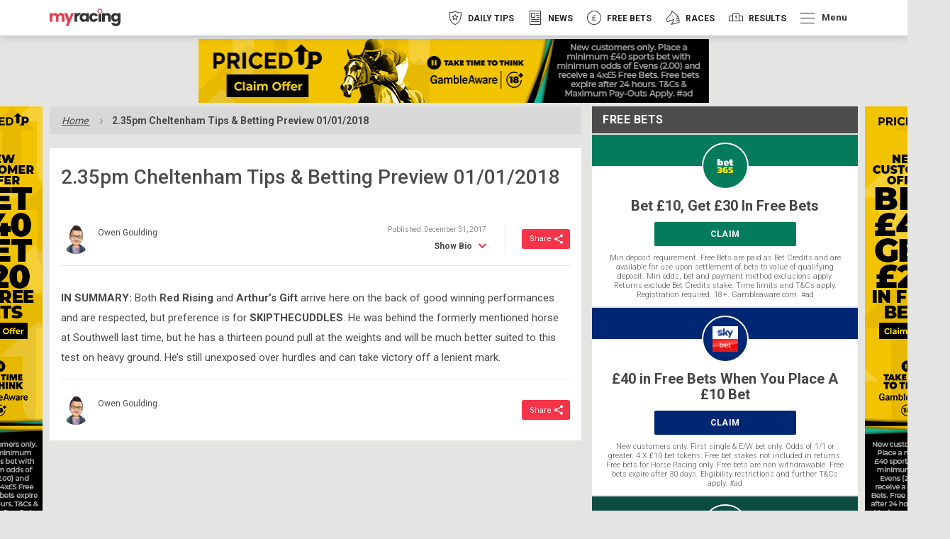

--- FILE ---
content_type: text/html; charset=UTF-8
request_url: https://myracing.com/14-35-cheltenham-tips-betting-preview-2018-01-01/
body_size: 32695
content:

<!DOCTYPE html>
<html  lang="en-GB">

<head>
            <!-- TrustArc -->
        <script async="async" src="//consent.trustarc.com/notice?domain=myracing-iab.com&c=teconsent&js=nj&noticeType=bb&text=true&gtm=1&pcookie" crossorigin=""></script>
        <!-- TrustArc End -->

        <!-- GTM Event Listener script /trustarc/ -->
        <script>
            var __dispatched__ = {};

            var __i__ = self.postMessage && setInterval(function() {
                if (self.PrivacyManagerAPI && __i__) {
                    var apiObject = {
                        PrivacyManagerAPI: {
                            action: "getConsentDecision",
                            timestamp: new Date().getTime(),
                            self: self.location.host
                        }
                    };
                    self.top.postMessage(JSON.stringify(apiObject), "*");
                    __i__ = clearInterval(__i__);
                }
            }, 50);

            self.addEventListener("message", function(e, d) {
                try {
                    if (e.data && (d = JSON.parse(e.data)) && (d = d.PrivacyManagerAPI) && d.capabilities && d.action == "getConsentDecision") {
                        var newDecision = self.PrivacyManagerAPI.callApi("getGDPRConsentDecision", self.location.host).consentDecision;
                        newDecision && newDecision.forEach(function(label) {
                            if (!__dispatched__[label]) {
                                self.dataLayer && self.dataLayer.push({
                                    "event": "GDPR  Pref Allows " + label
                                });
                                __dispatched__[label] = 1;
                            }
                        });
                    }
                } catch (xx) {}
            });
        </script>
        <!-- End GTM Event Listener script -->
        <script>
            // helper functions for checking cookie consent throughout the site
            window.ConsentUtils = {
                getCookie: function(name) {
                    var value = "; " + document.cookie;
                    var parts = value.split("; " + name + "=");
                    if (parts.length === 2) return parts.pop().split(";").shift();
                },
                // checks if user has accepted functional cookies
                checkFunctionalConsent: function() {
                    var prefs = this.getCookie('notice_gdpr_prefs');
                    return prefs ? prefs.includes('1') : false;
                }
            };
        </script>

        <!-- Segment -->
        <script>
            ! function() {
                var analytics = window.analytics = window.analytics || [];
                if (!analytics.initialize)
                    if (analytics.invoked) window.console && console.error && console.error("Segment snippet included twice.");
                    else {
                        analytics.invoked = !0;
                        analytics.methods = ["trackSubmit", "trackClick", "trackLink", "trackForm", "pageview", "identify", "reset", "group", "track", "ready", "alias", "debug", "page", "once", "off", "on"];
                        analytics.factory = function(t) {
                            return function() {
                                var e = Array.prototype.slice.call(arguments);
                                e.unshift(t);
                                analytics.push(e);
                                return analytics
                            }
                        };
                        for (var t = 0; t < analytics.methods.length; t++) {
                            var e = analytics.methods[t];
                            analytics[e] = analytics.factory(e)
                        }
                        analytics.load = function(t, e) {
                            var n = document.createElement("script");
                            n.type = "text/javascript";
                            n.async = !0;
                            n.src = "https://cdn.segment.com/analytics.js/v1/" + t + "/analytics.min.js";
                            var a = document.getElementsByTagName("script")[0];
                            a.parentNode.insertBefore(n, a);
                            analytics._loadOptions = e
                        };
                        analytics.SNIPPET_VERSION = "4.1.0";

                        // don't load segment until user explicitly accepts cookies
                        var segmentInitialized = false;

                        function initializeSegment() {
                            // only run once, even if called multiple times
                            if (segmentInitialized) return;

                            if (window.ConsentUtils.checkFunctionalConsent()) {
                                analytics.load("BbIDiRgyzcC9aa4tdU0wJ5qlb7eCeevQ");
                                analytics.page();
                                window.segmentEnabled = true;
                                segmentInitialized = true;
                            }
                        }

                        // listen for when user makes a consent decision
                        window.addEventListener('message', function(e) {
                            try {
                                var data = JSON.parse(e.data);
                                if (data.PrivacyManagerAPI && data.PrivacyManagerAPI.action === 'getConsentDecision') {
                                    setTimeout(initializeSegment, 100);
                                }
                            } catch(err) {}
                        });

                        // wait 500ms to give trustarc time to load and set up the cookie
                        setTimeout(initializeSegment, 500);
                    }
            }();
        </script>
        <!-- End Segment -->
                <link rel="preconnect" href="https://ib.adnxs.com" crossorigin>
        <link rel="preconnect" href="https://fonts.gstatic.com" crossorigin>
    <link rel="preconnect" href="https://www.google-analytics.com" crossorigin>
    <link rel="preconnect" href="https://www.googletagmanager.com" crossorigin>

                <link rel="preload" as="style" href="https://myracing.com/wp-content/themes/myracing-new/style.css?1765190795" onload="this.rel='stylesheet'">
        <link rel="preload" as="style" href="https://myracing.com/wp-content/themes/myracing-new/style-desktop.css?1765190795" onload="this.rel='stylesheet'">
        <meta charset="UTF-8">
    <meta name="viewport" content="width=device-width, minimum-scale=1.0">
    <meta name="apple-itunes-app" content="app-id=911498633">
    <link rel="apple-touch-icon" sizes="180x180" href="https://myracing.com/favicons/apple-touch-icon.png">
    <link rel="icon" type="image/png" sizes="32x32" href="https://myracing.com/favicons/favicon-32x32.png">
    <link rel="icon" type="image/png" sizes="16x16" href="https://myracing.com/favicons/favicon-16x16.png">
    <link rel="manifest" href="https://myracing.com/manifest.json?v=1">
    <link rel="mask-icon" href="https://myracing.com/favicons/safari-pinned-tab.svg" color="#5bbad5">
    <meta name="msapplication-TileColor" content="#ffffff">
    <meta name="theme-color" content="#ffffff">
    <meta name="apple-itunes-app" content="app-id=911498633" />
    <meta name="cf-2fa-verify" content="wacR6FJU8W8v">
    
            <!-- start Permutive -->
        <!-- <script>
            ! function(n, e, o, r, i) {
                if (!e) {
                    e = e || {}, window.permutive = e, e.q = [], e.config = i || {}, e.config.projectId = o, e.config.apiKey = r, e.config.environment = e.config.environment || "production";
                    for (var t = ["addon", "identify", "track", "trigger", "query", "segment", "segments", "ready", "on", "once", "user", "consent"], c = 0; c < t.length; c++) {
                        var f = t[c];
                        e[f] = function(n) {
                            return function() {
                                var o = Array.prototype.slice.call(arguments, 0);
                                e.q.push({
                                    functionName: n,
                                    arguments: o
                                })
                            }
                        }(f)
                    }
                }
            }(document, window.permutive, "19630ffc-00ea-467f-9d08-ee41bd8767e1", "f8201180-c603-4029-938b-85c74a4c6e0c", {});
            window.permutive.addon("web", {})
        </script>
        <script async src="https://cdn.permutive.com/19630ffc-00ea-467f-9d08-ee41bd8767e1-web.js"></script> -->
        <!-- end Permutive -->
        <!-- <script id="Cookiebot" src="https://consent.cookiebot.com/uc.js" data-cbid="9778c0b8-1b0e-4067-8887-127d3e1b920a" type="text/javascript" async></script> -->
    <meta name='robots' content='index, follow, max-image-preview:large, max-snippet:-1, max-video-preview:-1' />
	<style>img:is([sizes="auto" i], [sizes^="auto," i]) { contain-intrinsic-size: 3000px 1500px }</style>
	
	<!-- This site is optimized with the Yoast SEO Premium plugin v25.2 (Yoast SEO v25.2) - https://yoast.com/wordpress/plugins/seo/ -->
	<title>2.35pm Cheltenham Tips &amp; Betting Preview 31/12/2017</title>
	<meta name="description" content="2.35pm Cheltenham tips for 31st December 2017, live on ITV4. Read our expert tipsters&#039; preview and back the winner here." />
	<link rel="canonical" href="https://myracing.com/14-35-cheltenham-tips-betting-preview-2018-01-01/" />
	<meta property="og:locale" content="en_GB" />
	<meta property="og:type" content="article" />
	<meta property="og:title" content="2.35pm Cheltenham Tips &amp; Betting Preview 01/01/2018" />
	<meta property="og:description" content="2.35pm Cheltenham tips for 31st December 2017, live on ITV4. Read our expert tipsters&#039; preview and back the winner here." />
	<meta property="og:url" content="https://myracing.com/14-35-cheltenham-tips-betting-preview-2018-01-01/" />
	<meta property="og:site_name" content="myracing" />
	<meta property="article:modified_time" content="2018-04-19T07:47:52+00:00" />
	<meta name="twitter:card" content="summary_large_image" />
	<script type="application/ld+json" class="yoast-schema-graph">{"@context":"https://schema.org","@graph":[{"@type":"WebPage","@id":"https://myracing.com/14-35-cheltenham-tips-betting-preview-2018-01-01/","url":"https://myracing.com/14-35-cheltenham-tips-betting-preview-2018-01-01/","name":"2.35pm Cheltenham Tips & Betting Preview 31/12/2017","isPartOf":{"@id":"https://myracing.com/#website"},"datePublished":"2017-12-31T18:01:30+00:00","dateModified":"2018-04-19T07:47:52+00:00","description":"2.35pm Cheltenham tips for 31st December 2017, live on ITV4. Read our expert tipsters' preview and back the winner here.","breadcrumb":{"@id":"https://myracing.com/14-35-cheltenham-tips-betting-preview-2018-01-01/#breadcrumb"},"inLanguage":"en-GB","potentialAction":[{"@type":"ReadAction","target":["https://myracing.com/14-35-cheltenham-tips-betting-preview-2018-01-01/"]}]},{"@type":"BreadcrumbList","@id":"https://myracing.com/14-35-cheltenham-tips-betting-preview-2018-01-01/#breadcrumb","itemListElement":[{"@type":"ListItem","position":1,"name":"Home","item":"https://myracing.com/"},{"@type":"ListItem","position":2,"name":"2.35pm Cheltenham Tips &#038; Betting Preview 01/01/2018"}]},{"@type":"WebSite","@id":"https://myracing.com/#website","url":"https://myracing.com/","name":"myracing","description":"Get fast horse racing results, exclusive betting tips, racecards for all UK &amp; Irish meets and free bets with myracing.com!","potentialAction":[{"@type":"SearchAction","target":{"@type":"EntryPoint","urlTemplate":"https://myracing.com/?s={search_term_string}"},"query-input":{"@type":"PropertyValueSpecification","valueRequired":true,"valueName":"search_term_string"}}],"inLanguage":"en-GB"}]}</script>
	<!-- / Yoast SEO Premium plugin. -->


<link rel='dns-prefetch' href='//myracing.com' />
<style id='classic-theme-styles-inline-css' type='text/css'>
/*! This file is auto-generated */
.wp-block-button__link{color:#fff;background-color:#32373c;border-radius:9999px;box-shadow:none;text-decoration:none;padding:calc(.667em + 2px) calc(1.333em + 2px);font-size:1.125em}.wp-block-file__button{background:#32373c;color:#fff;text-decoration:none}
</style>
<style id='filebird-block-filebird-gallery-style-inline-css' type='text/css'>
ul.filebird-block-filebird-gallery{margin:auto!important;padding:0!important;width:100%}ul.filebird-block-filebird-gallery.layout-grid{display:grid;grid-gap:20px;align-items:stretch;grid-template-columns:repeat(var(--columns),1fr);justify-items:stretch}ul.filebird-block-filebird-gallery.layout-grid li img{border:1px solid #ccc;box-shadow:2px 2px 6px 0 rgba(0,0,0,.3);height:100%;max-width:100%;-o-object-fit:cover;object-fit:cover;width:100%}ul.filebird-block-filebird-gallery.layout-masonry{-moz-column-count:var(--columns);-moz-column-gap:var(--space);column-gap:var(--space);-moz-column-width:var(--min-width);columns:var(--min-width) var(--columns);display:block;overflow:auto}ul.filebird-block-filebird-gallery.layout-masonry li{margin-bottom:var(--space)}ul.filebird-block-filebird-gallery li{list-style:none}ul.filebird-block-filebird-gallery li figure{height:100%;margin:0;padding:0;position:relative;width:100%}ul.filebird-block-filebird-gallery li figure figcaption{background:linear-gradient(0deg,rgba(0,0,0,.7),rgba(0,0,0,.3) 70%,transparent);bottom:0;box-sizing:border-box;color:#fff;font-size:.8em;margin:0;max-height:100%;overflow:auto;padding:3em .77em .7em;position:absolute;text-align:center;width:100%;z-index:2}ul.filebird-block-filebird-gallery li figure figcaption a{color:inherit}

</style>
<style id='global-styles-inline-css' type='text/css'>
:root{--wp--preset--aspect-ratio--square: 1;--wp--preset--aspect-ratio--4-3: 4/3;--wp--preset--aspect-ratio--3-4: 3/4;--wp--preset--aspect-ratio--3-2: 3/2;--wp--preset--aspect-ratio--2-3: 2/3;--wp--preset--aspect-ratio--16-9: 16/9;--wp--preset--aspect-ratio--9-16: 9/16;--wp--preset--color--black: #000000;--wp--preset--color--cyan-bluish-gray: #abb8c3;--wp--preset--color--white: #ffffff;--wp--preset--color--pale-pink: #f78da7;--wp--preset--color--vivid-red: #cf2e2e;--wp--preset--color--luminous-vivid-orange: #ff6900;--wp--preset--color--luminous-vivid-amber: #fcb900;--wp--preset--color--light-green-cyan: #7bdcb5;--wp--preset--color--vivid-green-cyan: #00d084;--wp--preset--color--pale-cyan-blue: #8ed1fc;--wp--preset--color--vivid-cyan-blue: #0693e3;--wp--preset--color--vivid-purple: #9b51e0;--wp--preset--gradient--vivid-cyan-blue-to-vivid-purple: linear-gradient(135deg,rgba(6,147,227,1) 0%,rgb(155,81,224) 100%);--wp--preset--gradient--light-green-cyan-to-vivid-green-cyan: linear-gradient(135deg,rgb(122,220,180) 0%,rgb(0,208,130) 100%);--wp--preset--gradient--luminous-vivid-amber-to-luminous-vivid-orange: linear-gradient(135deg,rgba(252,185,0,1) 0%,rgba(255,105,0,1) 100%);--wp--preset--gradient--luminous-vivid-orange-to-vivid-red: linear-gradient(135deg,rgba(255,105,0,1) 0%,rgb(207,46,46) 100%);--wp--preset--gradient--very-light-gray-to-cyan-bluish-gray: linear-gradient(135deg,rgb(238,238,238) 0%,rgb(169,184,195) 100%);--wp--preset--gradient--cool-to-warm-spectrum: linear-gradient(135deg,rgb(74,234,220) 0%,rgb(151,120,209) 20%,rgb(207,42,186) 40%,rgb(238,44,130) 60%,rgb(251,105,98) 80%,rgb(254,248,76) 100%);--wp--preset--gradient--blush-light-purple: linear-gradient(135deg,rgb(255,206,236) 0%,rgb(152,150,240) 100%);--wp--preset--gradient--blush-bordeaux: linear-gradient(135deg,rgb(254,205,165) 0%,rgb(254,45,45) 50%,rgb(107,0,62) 100%);--wp--preset--gradient--luminous-dusk: linear-gradient(135deg,rgb(255,203,112) 0%,rgb(199,81,192) 50%,rgb(65,88,208) 100%);--wp--preset--gradient--pale-ocean: linear-gradient(135deg,rgb(255,245,203) 0%,rgb(182,227,212) 50%,rgb(51,167,181) 100%);--wp--preset--gradient--electric-grass: linear-gradient(135deg,rgb(202,248,128) 0%,rgb(113,206,126) 100%);--wp--preset--gradient--midnight: linear-gradient(135deg,rgb(2,3,129) 0%,rgb(40,116,252) 100%);--wp--preset--font-size--small: 13px;--wp--preset--font-size--medium: 20px;--wp--preset--font-size--large: 36px;--wp--preset--font-size--x-large: 42px;--wp--preset--spacing--20: 0.44rem;--wp--preset--spacing--30: 0.67rem;--wp--preset--spacing--40: 1rem;--wp--preset--spacing--50: 1.5rem;--wp--preset--spacing--60: 2.25rem;--wp--preset--spacing--70: 3.38rem;--wp--preset--spacing--80: 5.06rem;--wp--preset--shadow--natural: 6px 6px 9px rgba(0, 0, 0, 0.2);--wp--preset--shadow--deep: 12px 12px 50px rgba(0, 0, 0, 0.4);--wp--preset--shadow--sharp: 6px 6px 0px rgba(0, 0, 0, 0.2);--wp--preset--shadow--outlined: 6px 6px 0px -3px rgba(255, 255, 255, 1), 6px 6px rgba(0, 0, 0, 1);--wp--preset--shadow--crisp: 6px 6px 0px rgba(0, 0, 0, 1);}:where(.is-layout-flex){gap: 0.5em;}:where(.is-layout-grid){gap: 0.5em;}body .is-layout-flex{display: flex;}.is-layout-flex{flex-wrap: wrap;align-items: center;}.is-layout-flex > :is(*, div){margin: 0;}body .is-layout-grid{display: grid;}.is-layout-grid > :is(*, div){margin: 0;}:where(.wp-block-columns.is-layout-flex){gap: 2em;}:where(.wp-block-columns.is-layout-grid){gap: 2em;}:where(.wp-block-post-template.is-layout-flex){gap: 1.25em;}:where(.wp-block-post-template.is-layout-grid){gap: 1.25em;}.has-black-color{color: var(--wp--preset--color--black) !important;}.has-cyan-bluish-gray-color{color: var(--wp--preset--color--cyan-bluish-gray) !important;}.has-white-color{color: var(--wp--preset--color--white) !important;}.has-pale-pink-color{color: var(--wp--preset--color--pale-pink) !important;}.has-vivid-red-color{color: var(--wp--preset--color--vivid-red) !important;}.has-luminous-vivid-orange-color{color: var(--wp--preset--color--luminous-vivid-orange) !important;}.has-luminous-vivid-amber-color{color: var(--wp--preset--color--luminous-vivid-amber) !important;}.has-light-green-cyan-color{color: var(--wp--preset--color--light-green-cyan) !important;}.has-vivid-green-cyan-color{color: var(--wp--preset--color--vivid-green-cyan) !important;}.has-pale-cyan-blue-color{color: var(--wp--preset--color--pale-cyan-blue) !important;}.has-vivid-cyan-blue-color{color: var(--wp--preset--color--vivid-cyan-blue) !important;}.has-vivid-purple-color{color: var(--wp--preset--color--vivid-purple) !important;}.has-black-background-color{background-color: var(--wp--preset--color--black) !important;}.has-cyan-bluish-gray-background-color{background-color: var(--wp--preset--color--cyan-bluish-gray) !important;}.has-white-background-color{background-color: var(--wp--preset--color--white) !important;}.has-pale-pink-background-color{background-color: var(--wp--preset--color--pale-pink) !important;}.has-vivid-red-background-color{background-color: var(--wp--preset--color--vivid-red) !important;}.has-luminous-vivid-orange-background-color{background-color: var(--wp--preset--color--luminous-vivid-orange) !important;}.has-luminous-vivid-amber-background-color{background-color: var(--wp--preset--color--luminous-vivid-amber) !important;}.has-light-green-cyan-background-color{background-color: var(--wp--preset--color--light-green-cyan) !important;}.has-vivid-green-cyan-background-color{background-color: var(--wp--preset--color--vivid-green-cyan) !important;}.has-pale-cyan-blue-background-color{background-color: var(--wp--preset--color--pale-cyan-blue) !important;}.has-vivid-cyan-blue-background-color{background-color: var(--wp--preset--color--vivid-cyan-blue) !important;}.has-vivid-purple-background-color{background-color: var(--wp--preset--color--vivid-purple) !important;}.has-black-border-color{border-color: var(--wp--preset--color--black) !important;}.has-cyan-bluish-gray-border-color{border-color: var(--wp--preset--color--cyan-bluish-gray) !important;}.has-white-border-color{border-color: var(--wp--preset--color--white) !important;}.has-pale-pink-border-color{border-color: var(--wp--preset--color--pale-pink) !important;}.has-vivid-red-border-color{border-color: var(--wp--preset--color--vivid-red) !important;}.has-luminous-vivid-orange-border-color{border-color: var(--wp--preset--color--luminous-vivid-orange) !important;}.has-luminous-vivid-amber-border-color{border-color: var(--wp--preset--color--luminous-vivid-amber) !important;}.has-light-green-cyan-border-color{border-color: var(--wp--preset--color--light-green-cyan) !important;}.has-vivid-green-cyan-border-color{border-color: var(--wp--preset--color--vivid-green-cyan) !important;}.has-pale-cyan-blue-border-color{border-color: var(--wp--preset--color--pale-cyan-blue) !important;}.has-vivid-cyan-blue-border-color{border-color: var(--wp--preset--color--vivid-cyan-blue) !important;}.has-vivid-purple-border-color{border-color: var(--wp--preset--color--vivid-purple) !important;}.has-vivid-cyan-blue-to-vivid-purple-gradient-background{background: var(--wp--preset--gradient--vivid-cyan-blue-to-vivid-purple) !important;}.has-light-green-cyan-to-vivid-green-cyan-gradient-background{background: var(--wp--preset--gradient--light-green-cyan-to-vivid-green-cyan) !important;}.has-luminous-vivid-amber-to-luminous-vivid-orange-gradient-background{background: var(--wp--preset--gradient--luminous-vivid-amber-to-luminous-vivid-orange) !important;}.has-luminous-vivid-orange-to-vivid-red-gradient-background{background: var(--wp--preset--gradient--luminous-vivid-orange-to-vivid-red) !important;}.has-very-light-gray-to-cyan-bluish-gray-gradient-background{background: var(--wp--preset--gradient--very-light-gray-to-cyan-bluish-gray) !important;}.has-cool-to-warm-spectrum-gradient-background{background: var(--wp--preset--gradient--cool-to-warm-spectrum) !important;}.has-blush-light-purple-gradient-background{background: var(--wp--preset--gradient--blush-light-purple) !important;}.has-blush-bordeaux-gradient-background{background: var(--wp--preset--gradient--blush-bordeaux) !important;}.has-luminous-dusk-gradient-background{background: var(--wp--preset--gradient--luminous-dusk) !important;}.has-pale-ocean-gradient-background{background: var(--wp--preset--gradient--pale-ocean) !important;}.has-electric-grass-gradient-background{background: var(--wp--preset--gradient--electric-grass) !important;}.has-midnight-gradient-background{background: var(--wp--preset--gradient--midnight) !important;}.has-small-font-size{font-size: var(--wp--preset--font-size--small) !important;}.has-medium-font-size{font-size: var(--wp--preset--font-size--medium) !important;}.has-large-font-size{font-size: var(--wp--preset--font-size--large) !important;}.has-x-large-font-size{font-size: var(--wp--preset--font-size--x-large) !important;}
:where(.wp-block-post-template.is-layout-flex){gap: 1.25em;}:where(.wp-block-post-template.is-layout-grid){gap: 1.25em;}
:where(.wp-block-columns.is-layout-flex){gap: 2em;}:where(.wp-block-columns.is-layout-grid){gap: 2em;}
:root :where(.wp-block-pullquote){font-size: 1.5em;line-height: 1.6;}
</style>
<link rel='stylesheet' id='style-css' href='https://myracing.com/wp-content/themes/myracing-new/style.css?1765190795' type='text/css' media='all' />
<link rel='stylesheet' id='style-desktop-css' href='https://myracing.com/wp-content/themes/myracing-new/style-desktop.css' type='text/css' media='(min-width: 768px)' />
<link rel="https://api.w.org/" href="https://myracing.com/wp-json/" /><link rel="EditURI" type="application/rsd+xml" title="RSD" href="https://myracing.com/xmlrpc.php?rsd" />
<meta name="generator" content="WordPress 6.8.1" />
<link rel='shortlink' href='https://myracing.com/?p=200154' />
<link rel="alternate" title="oEmbed (JSON)" type="application/json+oembed" href="https://myracing.com/wp-json/oembed/1.0/embed?url=https%3A%2F%2Fmyracing.com%2F14-35-cheltenham-tips-betting-preview-2018-01-01%2F" />
<link rel="alternate" title="oEmbed (XML)" type="text/xml+oembed" href="https://myracing.com/wp-json/oembed/1.0/embed?url=https%3A%2F%2Fmyracing.com%2F14-35-cheltenham-tips-betting-preview-2018-01-01%2F&#038;format=xml" />
            <link rel="stylesheet" href="https://myracing.com/wp-content/plugins/story-disks/dist/storyDisks.css?1765190696" media="print" onload="this.media='all'; this.onload=null;">
            <noscript><link rel="stylesheet" href="https://myracing.com/wp-content/plugins/story-disks/dist/storyDisks.css?1765190696"></noscript>
        </head>
   <body>
       <div class="TrustArc" id="consent_blackbar"></div>

            <!-- Google Tag Manager (noscript) -->
        <noscript><iframe src="https://www.googletagmanager.com/ns.html?id=GTM-TJQ62C6" height="0" width="0" style="display:none;visibility:hidden"></iframe></noscript>
        <!-- End Google Tag Manager (noscript) -->
                        <div class="SiteWrapper SiteWrapper--no-sub-nav">
                <div class="Takeover Takeover--header" data-component="AnalyticsEvent, Takeover" data-analytics-event-category="Advert Takeover" data-analytics-event-action="click" data-analytics-event-label="PricedUp 19.01 header" data-takeover-location="Header" data-takeover-name="PricedUp 19.01">
                    <a class="Takeover__link" href="https://priceduplinks.com/w238f5d1a" target="blank" rel="sponsored noopener noreferrer">
                                    <div class="Takeover__mobileWrap">
                        <img class="Takeover__image" data-src="https://myracing.com/wp-content/uploads/2025/06/pricedup-aff-320x50-en-bet40-get-20fb-horse-racing-GBP.gif" width="320" height="50" src="https://myracing.com/wp-content/uploads/2025/06/pricedup-aff-320x50-en-bet40-get-20fb-horse-racing-GBP.gif" lazy-image />
                    </div>
                                                    <div class="Takeover__desktopWrap">
                        <img class="Takeover__image Takeover__image--desktop" data-src="https://myracing.com/wp-content/uploads/2025/06/pricedup-aff-728x90-en-bet40-get-20fb-horse-racing-GBP.gif" width="728" height="90" src="https://myracing.com/wp-content/uploads/2025/06/pricedup-aff-728x90-en-bet40-get-20fb-horse-racing-GBP.gif" lazy-image />
                    </div>
                            </a>
                </div>

            <div class="SiteHeader" data-component="SiteHeader">
                <div class="container">
                    <div class="row">
                        <div class="col-xs-12 col-sm-4">
                            <div class="SiteLogo__wrapper">
                                <a class="SiteLogo" href="https://myracing.com">
                                    <img class="SiteLogo__image" src="https://myracing.com/wp-content/themes/myracing-new/images/logo-small-black.png" alt="myracing" width="221" height="55">
                                </a>
                            </div>
                            <button class="SiteHeader__more-trigger" data-side-navigation-trigger>
                                <span class="SiteHeader__menu-icon"></span>
                            </button>
                        </div>
                        <div class="col-xs-12 col-sm-8 SiteHeader__nav-wrapper">
                            <div class="SiteHeader__nav-container">
                                
<nav class="SiteNavigation" data-component="SiteNavigation">
    <ul class="SiteNavigation__list SiteNavigation__list--has-more-navigation">     
                    
            <li class="SiteNavigation__item" style="color: #f63449">
                <a class="SiteNavigation__link  " href="https://myracing.com/free-horse-racing-tips/"   data-component="AnalyticsEvent" data-analytics-event-category="Main Navigation Item" data-analytics-event-action="click" data-analytics-event-label="Tips Main Nav">
                    <img class="SiteNavigation__icon" src="https://myracing.com/wp-content/uploads/2019/06/Tips.png" alt="Daily Tips" width="40" height="40">
                    <img class="SiteNavigation__icon SiteNavigation__icon--hover" src="https://myracing.com/wp-content/uploads/2019/06/Tips-Hover.png" alt="Daily Tips" width="40" height="40">
                    <img class="SiteNavigation__icon SiteNavigation__icon--active" src="https://myracing.com/wp-content/uploads/2019/06/Tips-Clicked.png" alt="Daily Tips" width="40" height="40">
                    <span class="SiteNavigation__text">Daily Tips</span>
                </a>
                            </li>
                    
            <li class="SiteNavigation__item" style="color: #4cbdc5">
                <a class="SiteNavigation__link  " href="https://myracing.com/news/"   data-component="AnalyticsEvent" data-analytics-event-category="Main Navigation Item" data-analytics-event-action="click" data-analytics-event-label="News">
                    <img class="SiteNavigation__icon" src="https://myracing.com/wp-content/uploads/2020/04/news_icon_outlined2.png" alt="News" width="40" height="40">
                    <img class="SiteNavigation__icon SiteNavigation__icon--hover" src="https://myracing.com/wp-content/uploads/2020/04/news_icon_hover2.png" alt="News" width="40" height="40">
                    <img class="SiteNavigation__icon SiteNavigation__icon--active" src="https://myracing.com/wp-content/uploads/2020/04/news_icon_selected2.png" alt="News" width="40" height="40">
                    <span class="SiteNavigation__text">News</span>
                </a>
                            </li>
                    
            <li class="SiteNavigation__item" style="color: #ec8e38">
                <a class="SiteNavigation__link  " href="https://myracing.com/free-bets/"   data-component="AnalyticsEvent" data-analytics-event-category="Main Navigation Item" data-analytics-event-action="click" data-analytics-event-label="Free Bets">
                    <img class="SiteNavigation__icon" src="https://myracing.com/wp-content/uploads/2019/06/FreeBets.png" alt="Free Bets" width="40" height="40">
                    <img class="SiteNavigation__icon SiteNavigation__icon--hover" src="https://myracing.com/wp-content/uploads/2019/06/FreeBets-Hover.png" alt="Free Bets" width="40" height="40">
                    <img class="SiteNavigation__icon SiteNavigation__icon--active" src="https://myracing.com/wp-content/uploads/2019/06/FreeBets-Clicked.png" alt="Free Bets" width="40" height="40">
                    <span class="SiteNavigation__text">Free Bets</span>
                </a>
                            </li>
                    
            <li class="SiteNavigation__item" style="color: #edb21b">
                <a class="SiteNavigation__link  " href="https://myracing.com/racecards/"   data-component="AnalyticsEvent" data-analytics-event-category="Main Navigation Item" data-analytics-event-action="click" data-analytics-event-label="Races">
                    <img class="SiteNavigation__icon" src="https://myracing.com/wp-content/uploads/2019/06/Races.png" alt="Races" width="40" height="40">
                    <img class="SiteNavigation__icon SiteNavigation__icon--hover" src="https://myracing.com/wp-content/uploads/2019/06/Races-Hover.png" alt="Races" width="40" height="40">
                    <img class="SiteNavigation__icon SiteNavigation__icon--active" src="https://myracing.com/wp-content/uploads/2019/06/Races-Clicked.png" alt="Races" width="40" height="40">
                    <span class="SiteNavigation__text">Races</span>
                </a>
                            </li>
                    
            <li class="SiteNavigation__item" style="color: #3581fd">
                <a class="SiteNavigation__link  " href="https://myracing.com/results/"   data-component="AnalyticsEvent" data-analytics-event-category="Main Navigation Item" data-analytics-event-action="click" data-analytics-event-label="Results">
                    <img class="SiteNavigation__icon" src="https://myracing.com/wp-content/uploads/2019/06/Results.png" alt="Results" width="40" height="40">
                    <img class="SiteNavigation__icon SiteNavigation__icon--hover" src="https://myracing.com/wp-content/uploads/2019/06/Results-Hover.png" alt="Results" width="40" height="40">
                    <img class="SiteNavigation__icon SiteNavigation__icon--active" src="https://myracing.com/wp-content/uploads/2019/06/Results-Clicked.png" alt="Results" width="40" height="40">
                    <span class="SiteNavigation__text">Results</span>
                </a>
                            </li>
                    <li class="SiteNavigation__item">
                <button class="SiteNavigation__more-trigger" data-side-navigation-trigger
                                >
                    <span class="SiteNavigation__menu-icon"></span>
                    <span class="SiteNavigation__more-text">Menu</span> 
                </button>
            </li>
            </ul>
</nav>
                            </div>
                        </div>
                    </div>
                </div>
                            <div id="StoryDisks">
                <script type="application/json">
                    {"bookmakers":{"jackpot-mobile-casino":{"offers":[{"id":498488,"title":"Bet \u00a310 get \u00a320 Free Bets","button":{"url":"https:\/\/ads.galaxyaffiliates.com\/redirect.aspx?mid=5482&sid=14768&cid=&pid=&affid=7454","title":"Bookmaker claim link","text":"CLAIM"},"terms":"New Sportsbook customers only. Min \u00a310 first bet at min odds 1\/2 to qualify. Get 1 x \u00a320 Free Bets. Free Bets valid 7 days, min odds 1\/2 Stake not returned. Settled bets only. One offer per customer. 18+ T&C's apply. #ad","image":{"url":"https:\/\/myracing.com\/wp-content\/uploads\/2021\/01\/RP_ID00378711-670x375.jpg","alt":"Racing Image"},"texture":{"url":"https:\/\/myracing.com\/wp-content\/themes\/myracing-new\/images\/diamonds\/Masked.png","background":"#067B5B","color":"#fff"},"border":{"color":"#D99D54"},"variants":{"featured":false,"tipped":false}}],"config":{"name":"Jackpot Mobile Casino","color":{"primary":"#000000","text":"#ffffff"},"logo":{"url":"https:\/\/myracing.com\/wp-content\/uploads\/2025\/11\/JMC-150x150-2.jpg","alt":"Jackpot Mobile Casino Square Logo"}}},"tote":{"offers":[{"id":470304,"title":"Bet \u00a310 Get \u00a330 in Free Bets","button":{"url":"https:\/\/offers.tote.co.uk\/offers\/?utm_source=myracing&utm_medium=partner-editoral&utm_campaign=pc-welcomeoffer&utm_content=pc-welcomeoffer-topofferdisks","title":"Bookmaker claim link","text":"CLAIM"},"terms":"New customers online only. Eligibility restrictions apply. Bet min of \u00a3\/\u20ac10 at odds of 1\/1 (2.0) or greater across sports or racing (if EW then min \u00a3\/\u20ac10 Win + \u00a3\/\u20ac10 Place) within 7 days of registration. Receive \u00a3\/\u20ac20 Tote Credit and \u00a3\/\u20ac10 Free Sports Bet. Qualifying bet is the first racing pool or sports bet added to the bet slip. 7-day expiry. 18+. Full T&Cs apply. Gambleaware.org.\r\n","image":{"url":"https:\/\/myracing.com\/wp-content\/uploads\/2021\/01\/RP_ID00378711-670x375.jpg","alt":"Racing Image"},"texture":{"url":"https:\/\/myracing.com\/wp-content\/themes\/myracing-new\/images\/diamonds\/Masked.png","background":"#067B5B","color":"#fff"},"border":{"color":"#D99D54"},"variants":{"featured":true,"tipped":false}}],"config":{"name":"Tote","color":{"primary":"#ff0128","text":"#ffffff"},"logo":{"url":"https:\/\/myracing.com\/wp-content\/uploads\/2021\/02\/tote.jpg","alt":"Tote Square Logo"}}},"betfred":{"offers":[{"id":485595,"title":"Bet \u00a310, Get \u00a350 In Free Bets","button":{"url":"https:\/\/bfpartners.click\/o\/4cgkM5?lpage=dRMZ-2&site_id=105352","title":"Bookmaker claim link","text":"CLAIM"},"terms":"New customers only. Register, deposit with Debit Card, and place first bet \u00a310+ at Evens (2.0)+ on Sports within 7 days to get 3 x \u00a310 in Sports Free Bets & 2 x \u00a310 in Acca Free Bets within 10 hours of settlement. 7-day expiry. Eligibility exclusions & T&Cs Apply. Eligibility & payment exclusions apply. Full T&Cs apply.\r\n","image":{"url":"https:\/\/myracing.com\/wp-content\/uploads\/2021\/01\/RP_ID00397905-670x375.jpg","alt":"Racing Image"},"texture":{"url":"https:\/\/myracing.com\/wp-content\/themes\/myracing-new\/images\/diamonds\/Masked.png","background":"#067B5B","color":"#fff"},"border":{"color":"#D99D54"},"variants":{"featured":false,"tipped":false}}],"config":{"name":"Betfred","color":{"primary":"#000058","text":"#ffffff"},"logo":{"url":"https:\/\/myracing.com\/wp-content\/uploads\/2025\/08\/200_200.png","alt":"Betfred Square Logo"}}},"boylesports":{"offers":[{"id":485696,"title":"Bet \u00a310 Get \u00a340 In Free Bets","button":{"url":"https:\/\/ads.boylesports.com\/redirect.aspx?pid=51651&bid=7428","title":"Bookmaker claim link","text":"CLAIM"},"terms":"18+. New UK customers (Excluding NI) only. Min Deposit \u00a310. Min stake \u00a310. Min odds Evs. Free bet applied on 1st settlement of any qualifying bet. 30 days to qualify. Free bets expire in 7 days. Cashed out\/Free Bets won\u2019t apply. Account & Payment method restrictions apply. 1 Free Bet offer per customer, household & IP Address only. T&Cs Apply.","image":{"url":"https:\/\/myracing.com\/wp-content\/uploads\/2021\/01\/RP_ID00254267-670x375.jpg","alt":"Racing Image"},"texture":{"url":"https:\/\/myracing.com\/wp-content\/themes\/myracing-new\/images\/diamonds\/Masked.png","background":"#067B5B","color":"#fff"},"border":{"color":"#D99D54"},"variants":{"featured":false,"tipped":false}}],"config":{"name":"Boylesports","color":{"primary":"#2400f6","text":"#ffffff"},"logo":{"url":"https:\/\/myracing.com\/wp-content\/uploads\/2025\/07\/Square-Boyles-Stacked.png","alt":"Boylesports Square Logo"}}},"10bet":{"offers":[{"id":445460,"title":"Play \u00a310, Get 100 free spins","button":{"url":"https:\/\/track.10bet.com\/C.ashx?btag=a_61653b_6246c_&affid=1675865&siteid=61653&adid=6246&c=","title":"Bookmaker claim link","text":"CLAIM"},"terms":"New bettors. Select bonus at signup. Deposit and stake \u00a310 on Casino and claim up to 100 free spins.  Free Spins: \u00a30.10, \u00a30.20, \u00a30.50 or \u00a31 each, selected games only. Time to deposit and wager 30 days. Game & payment restrictions apply. T&Cs apply. 18+.","image":{"url":"https:\/\/myracing.com\/wp-content\/uploads\/2021\/01\/RP_ID00397905-670x375.jpg","alt":"Racing Image"},"texture":{"url":"https:\/\/myracing.com\/wp-content\/themes\/myracing-new\/images\/diamonds\/Masked.png","background":"#067B5B","color":"#fff"},"border":{"color":"#D99D54"},"variants":{"featured":false,"tipped":false}},{"id":463035,"title":"Choose Your 10bet Welcome Offer","button":{"url":"https:\/\/track.10bet.com\/C.ashx?btag=a_58021b_5801c_&affid=1675865&siteid=58021&adid=5801&c=","title":"Bookmaker claim link","text":"CLAIM"},"terms":"New players. Choose bonus at signup. Wager bonus 10x. Deposit used 1st. Any withdrawals void bonus. Valid 30 days. Odds, bet & payment limits. T&Cs apply. 18+.","image":{"url":"https:\/\/myracing.com\/wp-content\/uploads\/2021\/01\/RP_ID00378711-670x375.jpg","alt":"Racing Image"},"texture":{"url":"https:\/\/myracing.com\/wp-content\/themes\/myracing-new\/images\/diamonds\/Masked.png","background":"#067B5B","color":"#fff"},"border":{"color":"#D99D54"},"variants":{"featured":false,"tipped":false}},{"id":465251,"title":"100% Up To \u00a350 Welcome Bonus","button":{"url":"https:\/\/track.10bet.com\/C.ashx?btag=a_57195b_6478c_&affid=1675865&siteid=57195&adid=6478&c=","title":"Bookmaker claim link","text":"CLAIM"},"terms":"New players. Choose bonus at signup. Wager bonus 10x. Deposit used 1st. Any withdrawals void bonus. Valid 30 days. Odds, bet & payment limits. T&Cs apply. 18+.\r\n","image":{"url":"https:\/\/myracing.com\/wp-content\/uploads\/2021\/01\/RP_ID00378711-670x375.jpg","alt":"Racing Image"},"texture":{"url":"https:\/\/myracing.com\/wp-content\/themes\/myracing-new\/images\/diamonds\/Masked.png","background":"#067B5B","color":"#fff"},"border":{"color":"#D99D54"},"variants":{"featured":false,"tipped":false}}],"config":{"name":"10bet","color":{"primary":"#4e454a","text":"#ffffff"},"logo":{"url":"https:\/\/myracing.com\/wp-content\/uploads\/2025\/08\/10bet-sport-square-grey-white-bg-150x150-1.png","alt":"10bet Square Logo"}}},"matchbook":{"offers":[{"id":487912,"title":"Bet \u00a320, Get \u00a330 In Free Bets","button":{"url":"https:\/\/track.matchbook-gaming.com\/o\/oFRCBs?site_id=5587","title":"Bookmaker claim link","text":"CLAIM"},"terms":"New Players Only. Sign Up with Bonus Code: NEW30. Bet and Settle 1x\u00a310 Bet on Matchbook Exchange at odds of 2.0 or more. Bet and Settle 1x\u00a310 Bet on a Bet Builder or Multiple at odds of 3.0 or more, with min 3 selections. Within 72 hours of Qualifying Bets settling user will receive 1x \u00a310 Exchange Free Bet, 1x \u00a310 Multiples Free Bet, and 1x \u00a310 Bet Builder Free Bet. Users making their first deposit by Skrill, Neteller or PaySafe card will not qualify for this promotion. 18+ Only. T\u2019s and C\u2019s Apply. Be Gamble Aware. \r\n\r\n","image":{"url":"https:\/\/myracing.com\/wp-content\/uploads\/2021\/01\/RP_ID00254267-670x375.jpg","alt":"Racing Image"},"texture":{"url":"https:\/\/myracing.com\/wp-content\/themes\/myracing-new\/images\/diamonds\/Masked.png","background":"#067B5B","color":"#fff"},"border":{"color":"#D99D54"},"variants":{"featured":false,"tipped":false}},{"id":472719,"title":"100% Matched Deposit Bonus + 50 free spins","button":{"url":"https:\/\/wlmatchbook.adsrv.eacdn.com\/C.ashx?btag=a_5587b_3370c_&affid=158&siteid=5587&adid=3370&c=","title":"Bookmaker claim link","text":"CLAIM"},"terms":"New customers Only. Deposit amount is matched to 100% up to $\/\u00a3\/\u20ac200. For example, if you deposit \u00a350, you will receive \u00a350 matched in bonus funds. You can cancel this promotion at any time via the Casino Promotions page or by contacting our Customer Service team. Your deposit amount is refundable upon cancellation and will return to your wallet. T's and C's Apply. Be Gamble Aware. 18+","image":{"url":"https:\/\/myracing.com\/wp-content\/uploads\/2021\/01\/RP_ID00378711-670x375.jpg","alt":"Racing Image"},"texture":{"url":"https:\/\/myracing.com\/wp-content\/themes\/myracing-new\/images\/diamonds\/Masked.png","background":"#067B5B","color":"#fff"},"border":{"color":"#D99D54"},"variants":{"featured":false,"tipped":false}},{"id":497939,"title":"Bet \u00a350, Get \u00a3100 In Free Bets","button":{"url":"https:\/\/track.matchbook-gaming.com\/o\/oP6QF-?site_id=5587","title":"Bookmaker claim link","text":"CLAIM"},"terms":"New Customers Only. Sign up to Matchbook with bonus code: GET100. Bet and Settle 5 x \u00a310 Bets on 5 different Horse Racing markets at odds of 2.0 or more. Qualified users will get 5x\u00a310 Free bets within 48 hours of qualifying. Qualified users will receive any commission paid between Registration and December 22nd 2025 23:59GMT as free bet tokens. E.g. if a user pays \u00a335.83 in commission they will receive 3 x \u00a310 free Bets, 1 x \u00a35.83 Free Bet. 18+ Only. T's and C's Apply. Be Gamble Aware.\r\n\r\n\r\n","image":{"url":"https:\/\/myracing.com\/wp-content\/uploads\/2021\/01\/RP_ID00378711-670x375.jpg","alt":"Racing Image"},"texture":{"url":"https:\/\/myracing.com\/wp-content\/themes\/myracing-new\/images\/diamonds\/Masked.png","background":"#067B5B","color":"#fff"},"border":{"color":"#D99D54"},"variants":{"featured":false,"tipped":false}}],"config":{"name":"Matchbook","color":{"primary":"#c51a1b","text":"#ffffff"},"logo":{"url":"https:\/\/myracing.com\/wp-content\/uploads\/2024\/05\/150X150_MATCHBOOK_LOGO-1-1.png","alt":"Matchbook Square Logo"}}},"skybet":{"offers":[{"id":492121,"title":"\u00a350 in Free Bets When You Place A \u00a310 Bet","button":{"url":"https:\/\/ads.skybet.com\/redirect.aspx?pid=17678432&bid=1495","title":"Bookmaker claim link","text":"CLAIM"},"terms":"New customers only. First single & E\/W bet only. Odds of 1\/1 or greater. 5 X \u00a310 bet tokens. Free bet stakes not included in returns. Free bets exclude virtuals. Free bets are non withdrawable. Free bets expire after 30 days. Eligibility restrictions and further T&Cs apply.","image":{"url":"https:\/\/myracing.com\/wp-content\/uploads\/2021\/01\/RP_ID00254267-670x375.jpg","alt":"Racing Image"},"texture":{"url":"https:\/\/myracing.com\/wp-content\/themes\/myracing-new\/images\/diamonds\/Masked.png","background":"#067B5B","color":"#fff"},"border":{"color":"#D99D54"},"variants":{"featured":false,"tipped":false}},{"id":491306,"title":"\u00a340 in Free Bets When You Place A \u00a31 Bet","button":{"url":"https:\/\/ads.skybet.com\/redirect.aspx?pid=17678432&bid=1505","title":"Bookmaker claim link","text":"CLAIM"},"terms":"New customers only. First single & E\/W bet only. Odds of 1\/1 or greater. 4 X \u00a310 bet tokens. Free bet stakes not included in returns. Free bets exclude virtuals. Free bets are non withdrawable. Free bets expire after 30 days. Eligibility restrictions and further T&Cs apply. #ad\r\n","image":{"url":"https:\/\/myracing.com\/wp-content\/uploads\/2021\/01\/RP_ID00254267-670x375.jpg","alt":"Racing Image"},"texture":{"url":"https:\/\/myracing.com\/wp-content\/themes\/myracing-new\/images\/diamonds\/Masked.png","background":"#067B5B","color":"#fff"},"border":{"color":"#D99D54"},"variants":{"featured":false,"tipped":false}}],"config":{"name":"Sky Bet","color":{"primary":"#002774","text":"#ffffff"},"logo":{"url":"https:\/\/myracing.com\/wp-content\/uploads\/2022\/02\/SkyBet-150x150-1.jpg","alt":"Sky Bet Square Logo"}}},"paddypower":{"offers":[{"id":477622,"title":"Get \u00a330 In Free Bets When You Place A \u00a35 Bet","button":{"url":"https:\/\/media.paddypower.com\/redirect.aspx?pid=17679429&lpid=56&bid=1527","title":"Bookmaker claim link","text":"CLAIM"},"terms":"New Customer offer - Use promo code YSKAST. Place a min \u00a35 bet on the sportsbook at odds of min EVS (2.0) and get \u00a330 in free bets. Free bet rewards valid for 30 days. Only deposits via Debit Cards & Apple Pay will qualify for this offer. T&Cs apply. Please Gamble Responsibly","image":{"url":"https:\/\/myracing.com\/wp-content\/uploads\/2021\/01\/RP_ID00254267-670x375.jpg","alt":"Racing Image"},"texture":{"url":"https:\/\/myracing.com\/wp-content\/themes\/myracing-new\/images\/diamonds\/Masked.png","background":"#067B5B","color":"#fff"},"border":{"color":"#D99D54"},"variants":{"featured":false,"tipped":false}}],"config":{"name":"Paddy Power","color":{"primary":"#0d4c41","text":"#ffffff"},"logo":{"url":"https:\/\/myracing.com\/wp-content\/uploads\/2019\/03\/paddypower_square.png","alt":"Paddy Power Square Logo"}}},"bet365":{"offers":[{"id":482902,"title":"Bet \u00a310, Get \u00a330 In Free Bets","button":{"url":"https:\/\/www.bet365.com\/hub\/aff\/open-account-horse-racing?affiliate=365_01114268","title":"Bookmaker claim link","text":"CLAIM"},"terms":"Min deposit requirement. Free Bets are paid as Bet Credits and are available for use upon settlement of bets to value of qualifying deposit. Min odds, bet and payment method exclusions apply. Returns exclude Bet Credits stake. Time limits and T&Cs apply. Registration required. 18+. Gambleaware.com. #ad","image":{"url":"https:\/\/myracing.com\/wp-content\/uploads\/2021\/01\/RP_ID00397905-670x375.jpg","alt":"Racing Image"},"texture":{"url":"https:\/\/myracing.com\/wp-content\/themes\/myracing-new\/images\/diamonds\/Masked.png","background":"#067B5B","color":"#fff"},"border":{"color":"#D99D54"},"variants":{"featured":false,"tipped":false}},{"id":453205,"title":"6 Horses Challenge","button":{"url":"https:\/\/www.bet365.com\/olp\/myracing\/?affiliate=365_01114268","title":"Bookmaker claim link","text":"CLAIM"},"terms":"Win up to \u00a3100,000 by correctly picking six winners!\r\n\r\nThe prize value displayed for six winning selections is the maximum available based on a single winner in that round and will be reduced in the event of a shared prize-pool. New and eligible customers only. T&Cs Apply. Registration Required. 18+ gambleaware.org.","image":{"url":"https:\/\/myracing.com\/wp-content\/uploads\/2021\/01\/RP_ID00378711-670x375.jpg","alt":"Racing Image"},"texture":{"url":"https:\/\/myracing.com\/wp-content\/themes\/myracing-new\/images\/diamonds\/Masked.png","background":"#067B5B","color":"#fff"},"border":{"color":"#D99D54"},"variants":{"featured":false,"tipped":false}},{"id":451151,"title":"Exclusive Free Spins Casino Offer At bet365","button":{"url":"https:\/\/casino.bet365.com\/opening-bonus-rp-freesupertips?affiliate=365_01114269","title":"Bookmaker claim link","text":"CLAIM"},"terms":"New Player Offer at bet365 \u2013 Discover bet365 Casino with 80 Free Spins. Deposit and stake \u00a310 on eligible Casino games to get 80 Free Spins. Registration Required. Time limits, game restrictions and T&Cs apply. 18+ | gambleaware.com","image":{"url":"https:\/\/myracing.com\/wp-content\/uploads\/2021\/10\/slots-670x375.jpg","alt":"Racing Image"},"texture":{"url":"https:\/\/myracing.com\/wp-content\/themes\/myracing-new\/images\/diamonds\/Masked.png","background":"#067B5B","color":"#fff"},"border":{"color":"#D99D54"},"variants":{"featured":false,"tipped":false}},{"id":406370,"title":"Discover bet365 Casino With 50 Free Spins","button":{"url":"https:\/\/casino.bet365.com\/opening-bonus?affiliate=365_01114269","title":"Bookmaker claim link","text":"CLAIM"},"terms":"New Player Offer at bet365. New customers only. T&Cs apply. 18+. gambleaware.org #ad","image":{"url":"https:\/\/myracing.com\/wp-content\/uploads\/2021\/10\/slots-670x375.jpg","alt":"Racing Image"},"texture":{"url":"https:\/\/myracing.com\/wp-content\/themes\/myracing-new\/images\/diamonds\/Masked.png","background":"#067B5B","color":"#fff"},"border":{"color":"#D99D54"},"variants":{"featured":false,"tipped":false}}],"config":{"name":"bet365","color":{"primary":"#047b5b","text":"#ffffff"},"logo":{"url":"https:\/\/myracing.com\/wp-content\/uploads\/2019\/03\/retina-bet365.png","alt":"bet365 Square Logo"}}},"betfair":{"offers":[{"id":471729,"title":"Bet \u00a310, Get \u00a330 in Free Bet Multiples","button":{"url":"https:\/\/media.betfair.com\/redirect.aspx?pid=17679387&lpid=158&bid=1617","title":"Bookmaker claim link","text":"CLAIM"},"terms":"Place a min \u00a310 bet on Sportsbook on odds of min EVS (2.0), get \u00a330 in Free Bet Builders, Accumulators or multiples to use on any sport. Rewards valid for 30 days. Only deposits via cards or Apple Pay will qualify. T&Cs apply. Please Gamble Responsibly.","image":{"url":"https:\/\/myracing.com\/wp-content\/uploads\/2021\/01\/RP_ID00397905-670x375.jpg","alt":"Racing Image"},"texture":{"url":"https:\/\/myracing.com\/wp-content\/themes\/myracing-new\/images\/diamonds\/Masked.png","background":"#067B5B","color":"#fff"},"border":{"color":"#D99D54"},"variants":{"featured":false,"tipped":false}},{"id":494880,"title":"Bet \u00a310, Get \u00a350 in Free Bet Multiples","button":{"url":"https:\/\/media.betfair.com\/redirect.aspx?pid=17679387&lpid=158&bid=1637","title":"Bookmaker claim link","text":"CLAIM"},"terms":"Place a min \u00a310 bet on Sportsbook on odds of min EVS (2.0), get \u00a350 in Free Bet Builders, Accumulators or multiples to use on any sport. Rewards valid for 30 days. Only deposits via cards or Apple Pay will qualify. T&Cs apply. Please Gamble Responsibly.","image":{"url":"https:\/\/myracing.com\/wp-content\/uploads\/2021\/01\/RP_ID00397905-670x375.jpg","alt":"Racing Image"},"texture":{"url":"https:\/\/myracing.com\/wp-content\/themes\/myracing-new\/images\/diamonds\/Masked.png","background":"#067B5B","color":"#fff"},"border":{"color":"#D99D54"},"variants":{"featured":false,"tipped":false}}],"config":{"name":"Betfair","color":{"primary":"#f8b334","text":"#000000"},"logo":{"url":"https:\/\/myracing.com\/wp-content\/uploads\/2019\/03\/retina-betfair.png","alt":"Betfair Square Logo"}}},"sbk":{"offers":[{"id":489265,"title":"Bet \u00a310, Get \u00a340 In Free Bets","button":{"url":"https:\/\/wlsmarkets.adsrv.eacdn.com\/C.ashx?btag=a_3197b_775c_&affid=26584&siteid=3197&adid=775&c=","title":"Bookmaker claim link","text":"CLAIM"},"terms":"New UK customers. Min \u00a310 first deposit. Place a bet of \u00a310 at min odds of 2.0 and get \u00a340 in Free Bets within 48 hours. Minimum 4 legs. Restrictions apply. Full T&Cs apply. 18+. Please Gamble Responsibly. BeGambleAware.org.\r\n","image":{"url":"https:\/\/myracing.com\/wp-content\/uploads\/2021\/01\/RP_ID00397905-670x375.jpg","alt":"Racing Image"},"texture":{"url":"https:\/\/myracing.com\/wp-content\/themes\/myracing-new\/images\/diamonds\/Masked.png","background":"#067B5B","color":"#fff"},"border":{"color":"#D99D54"},"variants":{"featured":false,"tipped":false}}],"config":{"name":"SBK","color":{"primary":"#0ccd93","text":"#ffffff"},"logo":{"url":"https:\/\/myracing.com\/wp-content\/uploads\/2025\/08\/SBK-250x250-1-1.jpg","alt":"SBK Square Logo"}}},"starsports":{"offers":[{"id":492616,"title":"Bet \u00a320 To Get \u00a310 In Free Bets","button":{"url":"https:\/\/go.starsports.bet\/visit\/?bta=879&nci=5352","title":"Bookmaker claim link","text":"CLAIM"},"terms":"18+ New customers only. Bet \u00a320 (or more) EVS (2.0) or greater Get 2 x \u00a35 Free Bets. 1 x \u00a35 Free Bet paid automatically & following \u00a35 Free Bet after 24hrs. Min Free Bet odds 4\/1 (5.0) on accumulators Trebles & upwards. Expires after 24hrs. Full T&Cs apply. GambleAware.org","image":{"url":"https:\/\/myracing.com\/wp-content\/uploads\/2021\/01\/RP_ID00378711-670x375.jpg","alt":"Racing Image"},"texture":{"url":"https:\/\/myracing.com\/wp-content\/themes\/myracing-new\/images\/diamonds\/Masked.png","background":"#067B5B","color":"#fff"},"border":{"color":"#D99D54"},"variants":{"featured":false,"tipped":false}}],"config":{"name":"Star Sports","color":{"primary":"#13294b","text":"#eeee22"},"logo":{"url":"https:\/\/myracing.com\/wp-content\/uploads\/2025\/06\/SS_Bet50Get25_NCO_RPAds_150x150_Logo.png","alt":"Star Sports Square Logo"}}},"williamhill":{"offers":[{"id":382081,"title":"Get \u00a340 In Free Bets When You Deposit & Bet \u00a310","button":{"url":"https:\/\/campaigns.williamhill.com\/C.ashx?btag=a_197210b_1455c_&affid=1680471&siteid=197210&adid=1455&c=","title":"Bookmaker claim link","text":"CLAIM"},"terms":"18+. Play Safe. Online only. For new UK register customers using promo code G40. Deposit & place \u00a310 cash single bet (min odds 1\/2) on sportsbook (excl. Virtuals). Get \u00a340 in Free Bets (4x\u00a310), valid for sportsbook (excl. Virtuals), 7 days expiry, must use in full (\u00a310 each). Not valid with deposits via PayPal, Neosurf, Paysafe, Apple Pay, NETELLER, Skrill, ecoPayz, Kalibra\/Postpay or WH PLUS Card. One per customer. Full T&Cs apply. www.gambleaware.org #ad\r\n\r\n","image":{"url":"https:\/\/myracing.com\/wp-content\/uploads\/2021\/01\/RP_ID00254267-670x375.jpg","alt":"Racing Image"},"texture":{"url":"https:\/\/myracing.com\/wp-content\/themes\/myracing-new\/images\/diamonds\/Masked.png","background":"#067B5B","color":"#fff"},"border":{"color":"#D99D54"},"variants":{"featured":false,"tipped":false}}],"config":{"name":"William Hill","color":{"primary":"#030066","text":"#ffffff"},"logo":{"url":"https:\/\/myracing.com\/wp-content\/uploads\/2019\/03\/retina-williamhill.png","alt":"William Hill Square Logo"}}},"nrg":{"offers":[{"id":492619,"title":"Bet \u00a320, Get A \u00a310 Free Bet","button":{"url":"https:\/\/nrglinks.com\/d9c7aa235","title":"Bookmaker claim link","text":"CLAIM"},"terms":"18+. New customers only. Place a minimum \u00a320 bet with minimum odds of evens (2.00) and receive a \u00a310 free bet upon bet settlement. Free bet expires after 7 days. GambleAware.org. T&Cs apply.\r\n\r\n","image":{"url":"https:\/\/myracing.com\/wp-content\/uploads\/2021\/01\/RP_ID00395282-670x375.jpg","alt":"Racing Image"},"texture":{"url":"https:\/\/myracing.com\/wp-content\/themes\/myracing-new\/images\/diamonds\/Masked.png","background":"#067B5B","color":"#fff"},"border":{"color":"#D99D54"},"variants":{"featured":false,"tipped":false}}],"config":{"name":"NRG","color":{"primary":"#000000","text":"#eeee22"},"logo":{"url":"https:\/\/myracing.com\/wp-content\/uploads\/2025\/06\/nrg-ad-150x150-all-logo-ALL.png","alt":"NRG Square Logo"}}},"spreadex":{"offers":[{"id":444461,"title":"Bet \u00a310, Get \u00a360 In Free Bets","button":{"url":"https:\/\/spreadex.com\/?tid=786921","title":"Bookmaker claim link","text":"CLAIM"},"terms":"Spread betting losses can exceed deposit. 18+ www.gambleaware.org. Place a \u00a310 fixed odds bet at minimum odds of 1\/2 and get 3 x \u00a310 free fixed odds bets, 3 x \u00a35 Total Goals football spread bets and 3 x \u00a35 Winning Favourites spread bets and a \u00a31 racing Race Index spread bet","image":{"url":"https:\/\/myracing.com\/wp-content\/uploads\/2021\/01\/RP_ID00397905-670x375.jpg","alt":"Racing Image"},"texture":{"url":"https:\/\/myracing.com\/wp-content\/themes\/myracing-new\/images\/diamonds\/Masked.png","background":"#067B5B","color":"#fff"},"border":{"color":"#D99D54"},"variants":{"featured":false,"tipped":false}}],"config":{"name":"Spreadex","color":{"primary":"#000000","text":"#ffffff"},"logo":{"url":"https:\/\/myracing.com\/wp-content\/uploads\/2019\/03\/Spread_Ex-Square.png","alt":"Spreadex Square Logo"}}},"pricedup":{"offers":[{"id":490858,"title":"Bet \u00a340, Get \u00a320 ","button":{"url":"https:\/\/priceduplinks.com\/w238f5d1a","title":"Bookmaker claim link","text":"CLAIM"},"terms":"18+. New customers only. Place a minimum \u00a340 sports bet with minimum odds of Evens (2.00) and receive a 4x\u00a35 Free Bets. Free bets expire after 24 hours. BeGambleAware.org","image":{"url":"https:\/\/myracing.com\/wp-content\/uploads\/2021\/01\/RP_ID00254267-670x375.jpg","alt":"Racing Image"},"texture":{"url":"https:\/\/myracing.com\/wp-content\/themes\/myracing-new\/images\/diamonds\/Masked.png","background":"#067B5B","color":"#fff"},"border":{"color":"#D99D54"},"variants":{"featured":false,"tipped":false}}],"config":{"name":"PricedUp","color":{"primary":"#f2c300","text":"#000000"},"logo":{"url":"https:\/\/myracing.com\/wp-content\/uploads\/2025\/03\/pricedup-150x150-logo-2.png","alt":"PricedUp Square Logo"}}},"betmgm":{"offers":[{"id":492614,"title":"Bet \u00a310, Get \u00a340 In Free Bets","button":{"url":"https:\/\/ntrfr.betmgm.co.uk\/redirect.aspx?pid=3780881&bid=21107","title":"Bookmaker claim link","text":"CLAIM"},"terms":"New cust only. 7 days to place a qualifying bet of \u00a310 at 1\/1 (2.0) to receive 4x Free Horse Racing Bets: 2 x \u00a310 Free Bets on Horse Racing singles and 2 x \u00a310 Free Bets on Horse Racing multiples (2 selections or more). Free Bets cannot be used on e-sports and non UK\/IE horse racing. 7 day expiry. Each-way min stake: \u00a320. Exclusions apply. Stake not returned. 18+. Full T&Cs Apply.","image":{"url":"https:\/\/myracing.com\/wp-content\/uploads\/2021\/01\/RP_ID00397905-670x375.jpg","alt":"Racing Image"},"texture":{"url":"https:\/\/myracing.com\/wp-content\/themes\/myracing-new\/images\/diamonds\/Masked.png","background":"#067B5B","color":"#fff"},"border":{"color":"#D99D54"},"variants":{"featured":false,"tipped":false}}],"config":{"name":"BetMGM","color":{"primary":"#000000","text":"#ffffff"},"logo":{"url":"https:\/\/myracing.com\/wp-content\/uploads\/2024\/02\/150x150-BetMGM.jpg","alt":"BetMGM Square Logo"}}},"pub-sports":{"offers":[{"id":488960,"title":"Bet \u00a310, Get \u00a310 + 50% Acca Boost On All Football","button":{"url":"https:\/\/affiliates.pubcasino.co.uk\/redirector?url=https:\/\/www.pubcasino.co.uk\/en\/lpaccasport&trackerId=67eba18cc40bbdb4c9ea62f5","title":"Bookmaker claim link","text":"CLAIM"},"terms":"New customers only. \u00a310 in real money. Bets placed on sports at odds of 2.00 or more to qualify. Bets must be placed within 24 hours of registration. \u00a310 free bets must be wagered on sports. Full terms apply. Gambling Can be addictive, play responsibly. 18+\r\n","image":{"url":"https:\/\/myracing.com\/wp-content\/uploads\/2021\/01\/RP_ID00254267-670x375.jpg","alt":"Racing Image"},"texture":{"url":"https:\/\/myracing.com\/wp-content\/themes\/myracing-new\/images\/diamonds\/Masked.png","background":"#067B5B","color":"#fff"},"border":{"color":"#D99D54"},"variants":{"featured":false,"tipped":false}},{"id":488974,"title":"50 cash spins extra with your first deposit!","button":{"url":"https:\/\/affiliates.pubcasino.co.uk\/redirector?trackerId=67eba1b8c40bbdb4c9ea62fb","title":"Bookmaker claim link","text":"CLAIM"},"terms":"New players only | Deposit & wager at least \u00a310 to get free spins | Free Spins winnings are cash | No max cash out | Eligibility is restricted for suspected abuse | Skrill deposits excluded | Free Spins value \u00a30.20 per spin | Free Spins expire in 48 hours |","image":{"url":"https:\/\/myracing.com\/wp-content\/uploads\/2021\/01\/RP_ID00395282-670x375.jpg","alt":"Racing Image"},"texture":{"url":"https:\/\/myracing.com\/wp-content\/themes\/myracing-new\/images\/diamonds\/Masked.png","background":"#067B5B","color":"#fff"},"border":{"color":"#D99D54"},"variants":{"featured":false,"tipped":false}}],"config":{"name":"Pub Sports","color":{"primary":"#000000","text":"#e0bd33"},"logo":{"url":"https:\/\/myracing.com\/wp-content\/uploads\/2025\/04\/PUB-Sports-BG-150x150-1.png","alt":"Pub Sports Square Logo"}}}},"pinned":["tote","betfred","boylesports","10bet","matchbook","skybet","paddypower","bet365"],"property":{"config":{"title":"","overlayDelay":"","overlayText":"","logo":{"url":"https:\/\/myracing.com\/wp-content\/themes\/myracing-new\/images\/logos\/myracing-logo-black_106x26.png","alt":"myracing logo"},"image":{"url":"https:\/\/myracing.com\/wp-content\/themes\/myracing-new\/images\/cheltenham-dark.png","alt":"myracing background"}},"analytics":{"useSegment":false,"gtm":"gtm1"}}}                </script>
            </div>
                    </div>
            
    <nav id="SideNavigation" class="SideNavigation" data-component="SideNavigation">
        <button class="SideNavigation__close"
                    >
                                <img src="https://myracing.com/wp-content/themes/myracing-new/images/side-navigation-close.png" 
                         class="SideNavigation__close-image" 
                         alt="Close Side Navigation">
                            Menu
            </button>
                    <div class="SideNavigation__quick-links-wrapper">
                <ul class="SideNavigation__quick-links">
                       
                        <li class="SideNavigation__quick-links-item" style="color: #f63449">
                            <a class="SideNavigation__quick-links-link " href="https://myracing.com/free-horse-racing-tips/"  data-component="AnalyticsEvent" data-analytics-event-category="Main Navigation Item" data-analytics-event-action="click" data-analytics-event-label="Tips Main Nav">
                                <img class="SideNavigation__quick-links-icon" src="https://myracing.com/wp-content/uploads/2019/06/Tips.png" alt="Daily Tips" width="40" height="40">
                                <img class="SideNavigation__quick-links-icon SideNavigation__quick-links-icon--hover" src="https://myracing.com/wp-content/uploads/2019/06/Tips-Hover.png" alt="Daily Tips" width="40" height="40">
                                <img class="SideNavigation__quick-links-icon SideNavigation__quick-links-icon--active" src="https://myracing.com/wp-content/uploads/2019/06/Tips-Clicked.png" alt="Daily Tips" width="40" height="40">
                                <span class="SiteNavigaton__text">Daily Tips</span>
                            </a>
                        </li>
                       
                        <li class="SideNavigation__quick-links-item" style="color: #4cbdc5">
                            <a class="SideNavigation__quick-links-link " href="https://myracing.com/news/"  data-component="AnalyticsEvent" data-analytics-event-category="Main Navigation Item" data-analytics-event-action="click" data-analytics-event-label="News">
                                <img class="SideNavigation__quick-links-icon" src="https://myracing.com/wp-content/uploads/2020/04/news_icon_outlined2.png" alt="News" width="40" height="40">
                                <img class="SideNavigation__quick-links-icon SideNavigation__quick-links-icon--hover" src="https://myracing.com/wp-content/uploads/2020/04/news_icon_hover2.png" alt="News" width="40" height="40">
                                <img class="SideNavigation__quick-links-icon SideNavigation__quick-links-icon--active" src="https://myracing.com/wp-content/uploads/2020/04/news_icon_selected2.png" alt="News" width="40" height="40">
                                <span class="SiteNavigaton__text">News</span>
                            </a>
                        </li>
                       
                        <li class="SideNavigation__quick-links-item" style="color: #ec8e38">
                            <a class="SideNavigation__quick-links-link " href="https://myracing.com/free-bets/"  data-component="AnalyticsEvent" data-analytics-event-category="Main Navigation Item" data-analytics-event-action="click" data-analytics-event-label="Free Bets">
                                <img class="SideNavigation__quick-links-icon" src="https://myracing.com/wp-content/uploads/2019/06/FreeBets.png" alt="Free Bets" width="40" height="40">
                                <img class="SideNavigation__quick-links-icon SideNavigation__quick-links-icon--hover" src="https://myracing.com/wp-content/uploads/2019/06/FreeBets-Hover.png" alt="Free Bets" width="40" height="40">
                                <img class="SideNavigation__quick-links-icon SideNavigation__quick-links-icon--active" src="https://myracing.com/wp-content/uploads/2019/06/FreeBets-Clicked.png" alt="Free Bets" width="40" height="40">
                                <span class="SiteNavigaton__text">Free Bets</span>
                            </a>
                        </li>
                       
                        <li class="SideNavigation__quick-links-item" style="color: #edb21b">
                            <a class="SideNavigation__quick-links-link " href="https://myracing.com/racecards/"  data-component="AnalyticsEvent" data-analytics-event-category="Main Navigation Item" data-analytics-event-action="click" data-analytics-event-label="Races">
                                <img class="SideNavigation__quick-links-icon" src="https://myracing.com/wp-content/uploads/2019/06/Races.png" alt="Races" width="40" height="40">
                                <img class="SideNavigation__quick-links-icon SideNavigation__quick-links-icon--hover" src="https://myracing.com/wp-content/uploads/2019/06/Races-Hover.png" alt="Races" width="40" height="40">
                                <img class="SideNavigation__quick-links-icon SideNavigation__quick-links-icon--active" src="https://myracing.com/wp-content/uploads/2019/06/Races-Clicked.png" alt="Races" width="40" height="40">
                                <span class="SiteNavigaton__text">Races</span>
                            </a>
                        </li>
                       
                        <li class="SideNavigation__quick-links-item" style="color: #3581fd">
                            <a class="SideNavigation__quick-links-link " href="https://myracing.com/results/"  data-component="AnalyticsEvent" data-analytics-event-category="Main Navigation Item" data-analytics-event-action="click" data-analytics-event-label="Results">
                                <img class="SideNavigation__quick-links-icon" src="https://myracing.com/wp-content/uploads/2019/06/Results.png" alt="Results" width="40" height="40">
                                <img class="SideNavigation__quick-links-icon SideNavigation__quick-links-icon--hover" src="https://myracing.com/wp-content/uploads/2019/06/Results-Hover.png" alt="Results" width="40" height="40">
                                <img class="SideNavigation__quick-links-icon SideNavigation__quick-links-icon--active" src="https://myracing.com/wp-content/uploads/2019/06/Results-Clicked.png" alt="Results" width="40" height="40">
                                <span class="SiteNavigaton__text">Results</span>
                            </a>
                        </li>
                                    </ul>       
            </div>
                <ul class="SideNavigation__list">
                                
                    <li class="SideNavigation__item ">
                        <a class="SideNavigation__link 
                           " 
                                                           href="https://myracing.com/free-bets/" 
                                                       
                           data-component="AnalyticsEvent" 
                           data-analytics-event-category="Side Navigation Item" 
                           data-analytics-event-action="click" 
                           data-analytics-event-label="Free Bets & Offers"
                            
                           >
                            <span class="SideNavigation__text">Free Bets & Offers</span>
                        </a>      
                                            </li>
                                
                    <li class="SideNavigation__item ">
                        <a class="SideNavigation__link 
                           " 
                                                           href="https://www.bet365.com/olp/myracing/?affiliate=365_01114252" 
                                                      target="blank" 
                           data-component="AnalyticsEvent" 
                           data-analytics-event-category="Side Navigation Item" 
                           data-analytics-event-action="click" 
                           data-analytics-event-label="bet365 Sign Up Offer"
                            
                           >
                            <span class="SideNavigation__text">bet365 Sign Up Offer</span>
                        </a>      
                                            </li>
                                
                    <li class="SideNavigation__item SideNavigation__item--has-sub-list">
                        <div class="SideNavigation__link 
                           " 
                                                       
                           data-component="AnalyticsEvent" 
                           data-analytics-event-category="Side Navigation Item" 
                           data-analytics-event-action="click" 
                           data-analytics-event-label="Horse Racing Tips By Racecourse"
                            
                           >
                            <span class="SideNavigation__text">Horse Racing Tips By Racecourse</span>
                        </div>      
                                                    <ul class="SideNavigation__sub-list" id="horse-racing-tips-by-racecourse">
                                                                            <li class="SideNavigation__sub-item">
                                                <a class="SideNavigation__sub-link" href="https://myracing.com/racecards/tomorrow/" >Tomorrow's Races</a>
                                            </li>
                                                                                    <li class="SideNavigation__sub-item">
                                                <a class="SideNavigation__sub-link" href="https://myracing.com/racecourses/" >All Racecourses</a>
                                            </li>
                                                                    </ul>
                                            </li>
                                
                    <li class="SideNavigation__item ">
                        <a class="SideNavigation__link 
                           " 
                                                           href="https://myracing.com/guides/" 
                                                       
                           data-component="AnalyticsEvent" 
                           data-analytics-event-category="Side Navigation Item" 
                           data-analytics-event-action="click" 
                           data-analytics-event-label="Horse Racing Betting Guides & Info"
                            
                           >
                            <span class="SideNavigation__text">Horse Racing Betting Guides & Info</span>
                        </a>      
                                            </li>
                                
                    <li class="SideNavigation__item SideNavigation__item--has-sub-list">
                        <div class="SideNavigation__link 
                           " 
                                                       
                           data-component="AnalyticsEvent" 
                           data-analytics-event-category="Side Navigation Item" 
                           data-analytics-event-action="click" 
                           data-analytics-event-label="Results"
                            
                           >
                            <span class="SideNavigation__text">Results</span>
                        </div>      
                                                    <ul class="SideNavigation__sub-list" id="results">
                                                                            <li class="SideNavigation__sub-item">
                                                <a class="SideNavigation__sub-link" href="https://myracing.com/results/" >Fast Results</a>
                                            </li>
                                                                                    <li class="SideNavigation__sub-item">
                                                <a class="SideNavigation__sub-link" href="https://myracing.com/results/today/" >Today</a>
                                            </li>
                                                                                    <li class="SideNavigation__sub-item">
                                                <a class="SideNavigation__sub-link" href="https://myracing.com/results/yesterday/" >Yesterday</a>
                                            </li>
                                                                                    <li class="SideNavigation__sub-item">
                                                <a class="SideNavigation__sub-link" href="https://myracing.com/results/2025-05-27/" >Tue 27</a>
                                            </li>
                                                                                    <li class="SideNavigation__sub-item">
                                                <a class="SideNavigation__sub-link" href="https://myracing.com/results/2025-05-26/" >Mon 26</a>
                                            </li>
                                                                                    <li class="SideNavigation__sub-item">
                                                <a class="SideNavigation__sub-link" href="https://myracing.com/results/2025-05-25/" >Sun 25</a>
                                            </li>
                                                                                    <li class="SideNavigation__sub-item">
                                                <a class="SideNavigation__sub-link" href="https://myracing.com/results/2025-05-24/" >Sat 24</a>
                                            </li>
                                                                                    <li class="SideNavigation__sub-item">
                                                <a class="SideNavigation__sub-link" href="https://myracing.com/results/2025-05-23/" >Fri 23</a>
                                            </li>
                                                                    </ul>
                                            </li>
                                
                    <li class="SideNavigation__item SideNavigation__item--has-sub-list">
                        <div class="SideNavigation__link 
                           " 
                                                       
                           data-component="AnalyticsEvent" 
                           data-analytics-event-category="Side Navigation Item" 
                           data-analytics-event-action="click" 
                           data-analytics-event-label="Greyhounds Tips More Menu"
                            
                           >
                            <span class="SideNavigation__text">Greyhound Tips</span>
                        </div>      
                                                    <ul class="SideNavigation__sub-list" id="greyhound-tips">
                                                                            <li class="SideNavigation__sub-item">
                                                <a class="SideNavigation__sub-link" href="https://myracing.com/free-greyhound-tips/" >Greyhound NAP</a>
                                            </li>
                                                                                    <li class="SideNavigation__sub-item">
                                                <a class="SideNavigation__sub-link" href="https://myracing.com/free-greyhound-tips/" >Greyhound Accumulators</a>
                                            </li>
                                                                    </ul>
                                            </li>
                                
                    <li class="SideNavigation__item SideNavigation__item--has-sub-list">
                        <div class="SideNavigation__link 
                           " 
                                                       
                           data-component="AnalyticsEvent" 
                           data-analytics-event-category="Side Navigation Item" 
                           data-analytics-event-action="click" 
                           data-analytics-event-label="Social"
                            
                           >
                            <span class="SideNavigation__text">Social</span>
                        </div>      
                                                    <ul class="SideNavigation__sub-list" id="social">
                                                                            <li class="SideNavigation__sub-item">
                                                <a class="SideNavigation__sub-link" href="https://twitter.com/myracingtips" target="blank">Twitter</a>
                                            </li>
                                                                                    <li class="SideNavigation__sub-item">
                                                <a class="SideNavigation__sub-link" href="https://www.facebook.com/HorseRacingTip/" target="blank">Facebook</a>
                                            </li>
                                                                                    <li class="SideNavigation__sub-item">
                                                <a class="SideNavigation__sub-link" href="https://www.instagram.com/myracingtips/" target="blank">Instagram</a>
                                            </li>
                                                                                    <li class="SideNavigation__sub-item">
                                                <a class="SideNavigation__sub-link" href="https://www.youtube.com/channel/UCrjbBRliwzy3ElPDSTcmQKg" target="blank">YouTube</a>
                                            </li>
                                                                    </ul>
                                            </li>
                                
                    <li class="SideNavigation__item ">
                        <a class="SideNavigation__link 
                           " 
                                                           href="https://myracing.com/app/" 
                                                       
                           data-component="AnalyticsEvent" 
                           data-analytics-event-category="Side Navigation Item" 
                           data-analytics-event-action="click" 
                           data-analytics-event-label="Download The myracing App"
                            
                           >
                            <span class="SideNavigation__text">Download The myracing App</span>
                        </a>      
                                            </li>
                                
                    <li class="SideNavigation__item ">
                        <a class="SideNavigation__link 
                           " 
                                                           href="https://myracing.com/racing-commentary/" 
                                                       
                           data-component="AnalyticsEvent" 
                           data-analytics-event-category="Side Navigation Item" 
                           data-analytics-event-action="click" 
                           data-analytics-event-label="Live Commentary"
                            
                           >
                            <span class="SideNavigation__text">Live Commentary</span>
                        </a>      
                                            </li>
                    </ul>  
    </nav>
        
<script type="application/ld+json">
    {
        "@context": "https://schema.org",
        "@type":    "NewsArticle",
        "datePublished":  "2017-12-31T18:01:30+00:00",
        "dateModified": "2018-04-19T07:47:52+00:00",
        "image": "",
        "thumbnailUrl": "",
        "mainEntityOfPage": "https://myracing.com/14-35-cheltenham-tips-betting-preview-2018-01-01/",
        "description":  "IN SUMMARY: Both Red Rising and Arthur&#8217;s Gift arrive here on the back of good winning performances and are respected, but preference is for SKIPTHECUDDLES. He was behind the formerly mentioned horse at Southwell last time, but he has a thirteen pound pull at the weights and will be much better suited to this test on heavy ground. He&#8217;s still unexposed [&hellip;]",
        "headline": "2.35pm Cheltenham Tips &#038; Betting Preview 01/01/2018",
        "articleBody": "IN SUMMARY: Both Red Rising and Arthur&#8217;s Gift arrive here on the back of good winning performances and are respected, but preference is for SKIPTHECUDDLES. He was behind the formerly mentioned horse at Southwell last time, but he has a thirteen pound pull at the weights and will be much better suited to this test on heavy ground. He&#8217;s still unexposed [&hellip;]",
        "author":{
            "@context": "https://schema.org",
            "@type": "Person",
            "name": "Owen Goulding",
            "email": "owen.goulding@apsleygroup.co.uk",
            "description": "Picking up an interest in racing from my Dad, I first went racing at Bath in September 2015 and my passion has continued to grow since. Becoming hooked on the sport thanks to the enigmatic Ar Mad, I can be found weekly against the stand's rail at a racecourse near you.",
            "image": "https://secure.gravatar.com/avatar/1a14eb15fbb7ed7ddbb6aa29ca9829b2fe68120050803eab825b7c0ae9350314?s=96&d=mm&r=g"
        },
        "publisher": {
            "@type": "Organization",
            "name": "MyRacing",
            "url": "https://myracing.com/",
            "sameAs": ["http://facebook.com/HorseRacingTip/",
                    "https://twitter.com/myracingtips"],
            "logo": {
                "@type": "ImageObject",
                "url": "https://myracing.com/wp-content/themes/myracing-new/images/logo-small-black.png",
                "caption": "MyRacing"
            }
        }
    }
    </script>        <script>
            sessionStorage.setItem("mrtDiffusionActiveBookmakers", "{\"BET365\":\"bet365\",\"BetMGM\":\"BetMGM\",\"BETFRED\":\"betfred\",\"BOLEYSPORTS\":\"boylesports\"}");
        </script>
        <script>
            sessionStorage.setItem("mrtDiffusionFreebets", "{\"bet365\":{\"urls\":{\"tips_page_banner\":\"https:\\\/\\\/www.bet365.com\\\/hub\\\/aff\\\/open-account-horse-racing?affiliate=365_01114259\",\"free_bets_page_banner\":\"https:\\\/\\\/www.bet365.com\\\/hub\\\/aff\\\/open-account-horse-racing?affiliate=365_01114253\",\"festival_free_bets_page\":\"\",\"sidebar\":\"https:\\\/\\\/www.bet365.com\\\/hub\\\/aff\\\/open-account-horse-racing?affiliate=365_01114254\",\"previews_banner\":\"https:\\\/\\\/www.bet365.com\\\/hub\\\/aff\\\/open-account-horse-racing?affiliate=365_01114262\",\"mobile_banner\":\"https:\\\/\\\/www.bet365.com\\\/hub\\\/aff\\\/open-account-horse-racing?affiliate=365_01114255\",\"mobile_banner_ab_test\":\"\",\"racecard_freebet\":\"https:\\\/\\\/www.bet365.com\\\/hub\\\/aff\\\/open-account-horse-racing?affiliate=365_01114261\",\"greyhound_banner\":\"\",\"greyhound_freebet\":\"\",\"twitter_freebet\":\"\",\"facebook_freebet\":\"\",\"whatsapp_freebet\":\"\",\"instagram_freebet\":\"\",\"app_freebet\":\"https:\\\/\\\/www.bet365.com\\\/hub\\\/aff\\\/open-account-horse-racing?affiliate=365_01114256\",\"top_bookmaker\":\"https:\\\/\\\/www.bet365.com\\\/hub\\\/aff\\\/open-account-horse-racing?affiliate=365_01114264\",\"article_banner\":\"https:\\\/\\\/www.bet365.com\\\/hub\\\/aff\\\/open-account-horse-racing?affiliate=365_01114257\",\"betslip_freebet\":\"https:\\\/\\\/www.bet365.com\\\/hub\\\/aff\\\/open-account-horse-racing?affiliate=365_01114260\",\"american_betslip_freebet\":\"\",\"australian_betslip_freebet\":\"\",\"south_african_betslip_freebet\":\"\",\"app_tips_freebet\":\"\",\"sticky_banner\":\"\",\"new_betting_sites\":\"\",\"weekend_free_bets\":\"\",\"ab_test_link\":\"\",\"ab_test_link_2\":\"\",\"story_disk\":\"https:\\\/\\\/www.bet365.com\\\/hub\\\/aff\\\/open-account-horse-racing?affiliate=365_01114268\",\"carousel\":\"https:\\\/\\\/www.bet365.com\\\/hub\\\/aff\\\/open-account-horse-racing?affiliate=365_01114267\"},\"offer\":\"CLAIM\",\"freebet_text\":\"CLAIM\",\"terms_and_conditions\":\"Min deposit requirement. Free Bets are paid as Bet Credits and are available for use upon settlement of bets to value of qualifying deposit. Min odds, bet and payment method exclusions apply. Returns exclude Bet Credits stake. Time limits and T&Cs apply. Registration required. 18+. Gambleaware.com. #ad\",\"modal_terms\":\"Min deposit requirement. Free Bets are paid as Bet Credits and are available for use upon settlement of bets to value of qualifying deposit. Min odds, bet and payment method exclusions apply. Returns exclude Bet Credits stake. Time limits and T&Cs apply. Registration required. 18+. Gambleaware.com. #ad\",\"title\":\"Bet \\u00a310, Get \\u00a330 In Free Bets\",\"cta_text\":\"CLAIM\",\"background_color\":\"#047b5b\",\"font_color\":\"#ffffff\",\"logo\":208312,\"logo_url\":\"https:\\\/\\\/myracing.com\\\/wp-content\\\/uploads\\\/2018\\\/02\\\/bet365_banner_logo.png\"},\"betfair\":{\"urls\":{\"tips_page_banner\":\"https:\\\/\\\/media.betfair.com\\\/redirect.aspx?pid=17679377&lpid=158&bid=1617\",\"free_bets_page_banner\":\"https:\\\/\\\/media.betfair.com\\\/redirect.aspx?pid=17679371&lpid=158&bid=1617\",\"festival_free_bets_page\":\"\",\"sidebar\":\"https:\\\/\\\/media.betfair.com\\\/redirect.aspx?pid=17679372&lpid=158&bid=1617\",\"previews_banner\":\"https:\\\/\\\/media.betfair.com\\\/redirect.aspx?pid=17679381&lpid=158&bid=1617\",\"mobile_banner\":\"https:\\\/\\\/media.betfair.com\\\/redirect.aspx?pid=17679373&lpid=158&bid=1617\",\"mobile_banner_ab_test\":\"\",\"racecard_freebet\":\"https:\\\/\\\/media.betfair.com\\\/redirect.aspx?pid=17679380&lpid=158&bid=1617\",\"greyhound_banner\":\"\",\"greyhound_freebet\":\"\",\"twitter_freebet\":\"\",\"facebook_freebet\":\"\",\"whatsapp_freebet\":\"\",\"instagram_freebet\":\"\",\"app_freebet\":\"https:\\\/\\\/media.betfair.com\\\/redirect.aspx?pid=17679374&lpid=158&bid=1617\",\"top_bookmaker\":\"https:\\\/\\\/media.betfair.com\\\/redirect.aspx?pid=17679383&lpid=158&bid=1617\",\"article_banner\":\"https:\\\/\\\/media.betfair.com\\\/redirect.aspx?pid=17679375&lpid=158&bid=1617\",\"betslip_freebet\":\"https:\\\/\\\/media.betfair.com\\\/redirect.aspx?pid=17679379 &lpid=158&bid=1617\",\"american_betslip_freebet\":\"\",\"australian_betslip_freebet\":\"\",\"south_african_betslip_freebet\":\"\",\"app_tips_freebet\":\"\",\"sticky_banner\":\"\",\"new_betting_sites\":\"\",\"weekend_free_bets\":\"\",\"ab_test_link\":\"\",\"ab_test_link_2\":\"\",\"story_disk\":\"https:\\\/\\\/media.betfair.com\\\/redirect.aspx?pid=17679387&lpid=158&bid=1617\",\"carousel\":\"https:\\\/\\\/media.betfair.com\\\/redirect.aspx?pid=17679386&lpid=158&bid=1617\"},\"offer\":\"CLAIM\",\"freebet_text\":\"\\u00a350\",\"terms_and_conditions\":\"Place a min \\u00a310 bet on Sportsbook on odds of min EVS (2.0), get \\u00a330 in Free Bet Builders, Accumulators or multiples to use on any sport. Rewards valid for 30 days. Only deposits via cards or Apple Pay will qualify. T&Cs apply. Please Gamble Responsibly.\",\"modal_terms\":\"Place a min \\u00a310 bet on Sportsbook on odds of min EVS (2.0), get \\u00a330 in Free Bet Builders, Accumulators or multiples to use on any sport. Rewards valid for 30 days. Only deposits via cards or Apple Pay will qualify. T&Cs apply. Please Gamble Responsibly.\",\"title\":\"Bet \\u00a310, Get \\u00a330 in Free Bet Multiples\",\"cta_text\":\"CLAIM\",\"background_color\":\"#f8b334\",\"font_color\":\"#000000\",\"logo\":210164,\"logo_url\":\"https:\\\/\\\/myracing.com\\\/wp-content\\\/uploads\\\/2018\\\/03\\\/betfair_banner_logo.png\"},\"betfred\":{\"urls\":{\"tips_page_banner\":\"https:\\\/\\\/bfpartners.click\\\/o\\\/4cgkM5?lpage=dRMZ-2&site_id=111451\",\"free_bets_page_banner\":\"https:\\\/\\\/bfpartners.click\\\/o\\\/4cgkM5?lpage=dRMZ-2&site_id=20783\",\"festival_free_bets_page\":\"\",\"sidebar\":\"https:\\\/\\\/bfpartners.click\\\/o\\\/4cgkM5?lpage=dRMZ-2&site_id=102372\",\"previews_banner\":\"\",\"mobile_banner\":\"https:\\\/\\\/bfpartners.click\\\/o\\\/4cgkM5?lpage=dRMZ-2&site_id=49194\",\"mobile_banner_ab_test\":\"\",\"racecard_freebet\":\"\",\"greyhound_banner\":\"\",\"greyhound_freebet\":\"\",\"twitter_freebet\":\"\",\"facebook_freebet\":\"\",\"whatsapp_freebet\":\"\",\"instagram_freebet\":\"\",\"app_freebet\":\"https:\\\/\\\/bfpartners.click\\\/o\\\/4cgkM5?lpage=dRMZ-2&site_id=49187\",\"top_bookmaker\":\"\",\"article_banner\":\"https:\\\/\\\/bfpartners.click\\\/o\\\/4cgkM5?lpage=dRMZ-2&site_id=20549\",\"betslip_freebet\":\"https:\\\/\\\/bfpartners.click\\\/o\\\/4cgkM5?lpage=dRMZ-2&site_id=45358\",\"american_betslip_freebet\":\"\",\"australian_betslip_freebet\":\"\",\"south_african_betslip_freebet\":\"\",\"app_tips_freebet\":\"\",\"sticky_banner\":\"\",\"new_betting_sites\":\"\",\"weekend_free_bets\":\"\",\"ab_test_link\":\"\",\"ab_test_link_2\":\"\",\"story_disk\":\"https:\\\/\\\/bfpartners.click\\\/o\\\/4cgkM5?lpage=dRMZ-2&site_id=105352\",\"carousel\":\"https:\\\/\\\/bfpartners.click\\\/o\\\/4cgkM5?lpage=dRMZ-2&site_id=105351\"},\"offer\":\"CLAIM\",\"freebet_text\":\"\\u00a350\",\"terms_and_conditions\":\"New customers only. Register, deposit with Debit Card, and place first bet \\u00a310+ at Evens (2.0)+ on Sports within 7 days to get 3 x \\u00a310 in Sports Free Bets & 2 x \\u00a310 in Acca Free Bets within 10 hours of settlement. 7-day expiry. Eligibility exclusions & T&Cs Apply. Eligibility & payment exclusions apply. Full T&Cs apply.\\r\\n\",\"modal_terms\":\"New customers only. Register, deposit with Debit Card, and place first bet \\u00a310+ at Evens (2.0)+ on Sports within 7 days to get 3 x \\u00a310 in Sports Free Bets & 2 x \\u00a310 in Acca Free Bets within 10 hours of settlement. 7-day expiry. Eligibility exclusions & T&Cs Apply. Eligibility & payment exclusions apply. Full T&Cs apply.\\r\\n\",\"title\":\"Bet \\u00a310, Get \\u00a350 In Free Bets\",\"cta_text\":\"CLAIM\",\"background_color\":\"#000058\",\"font_color\":\"#ffffff\",\"logo\":495729,\"logo_url\":\"https:\\\/\\\/myracing.com\\\/wp-content\\\/uploads\\\/2025\\\/08\\\/PNG-4-2.png\"},\"betway\":{\"urls\":null,\"offer\":null,\"freebet_text\":null,\"terms_and_conditions\":null,\"modal_terms\":null,\"title\":null,\"cta_text\":null,\"background_color\":\"#000000\",\"font_color\":\"#ffffff\",\"logo\":210159,\"logo_url\":\"https:\\\/\\\/myracing.com\\\/wp-content\\\/uploads\\\/2018\\\/03\\\/betway_banner_logo.png\"},\"boylesports\":{\"urls\":{\"tips_page_banner\":\"https:\\\/\\\/ads.boylesports.com\\\/redirect.aspx?pid=51651&bid=7428\",\"free_bets_page_banner\":\"\",\"festival_free_bets_page\":\"\",\"sidebar\":\"\",\"previews_banner\":\"\",\"mobile_banner\":\"\",\"mobile_banner_ab_test\":\"\",\"racecard_freebet\":\"\",\"greyhound_banner\":\"\",\"greyhound_freebet\":\"\",\"twitter_freebet\":\"\",\"facebook_freebet\":\"\",\"whatsapp_freebet\":\"\",\"instagram_freebet\":\"\",\"app_freebet\":\"\",\"top_bookmaker\":\"\",\"article_banner\":\"\",\"betslip_freebet\":\"\",\"american_betslip_freebet\":\"\",\"australian_betslip_freebet\":\"\",\"south_african_betslip_freebet\":\"\",\"app_tips_freebet\":\"\",\"sticky_banner\":\"\",\"new_betting_sites\":\"\",\"weekend_free_bets\":\"\",\"ab_test_link\":\"\",\"ab_test_link_2\":\"\",\"story_disk\":\"\",\"carousel\":\"\"},\"offer\":\"CLAIM\",\"freebet_text\":\"\\u00a340\",\"terms_and_conditions\":\"18+. New UK customers (Excluding NI) only. Min Deposit \\u00a310. Min stake \\u00a310. Min odds Evs. Free bet applied on 1st settlement of any qualifying bet. 30 days to qualify. Free bets expire in 7 days. Cashed out\\\/Free Bets won\\u2019t apply. Account & Payment method restrictions apply. 1 Free Bet offer per customer, household & IP Address only. T&Cs Apply.\",\"modal_terms\":\"18+. New UK customers (Excluding NI) only. Min Deposit \\u00a310. Min stake \\u00a310. Min odds Evs. Free bet applied on 1st settlement of any qualifying bet. 30 days to qualify. Free bets expire in 7 days. Cashed out\\\/Free Bets won\\u2019t apply. Account & Payment method restrictions apply. 1 Free Bet offer per customer, household & IP Address only. T&Cs Apply.\",\"title\":\"Bet \\u00a310 Get \\u00a340 In Free Bets\",\"cta_text\":\"CLAIM\",\"background_color\":\"#2400f6\",\"font_color\":\"#ffffff\",\"logo\":494262,\"logo_url\":\"https:\\\/\\\/myracing.com\\\/wp-content\\\/uploads\\\/2025\\\/07\\\/220x56_Horizontal_Blue-1.jpg\"},\"coral\":{\"urls\":{\"tips_page_banner\":\"https:\\\/\\\/mediaserver.entainpartners.com\\\/renderBanner.do?zoneId=2133167\",\"free_bets_page_banner\":\"\",\"festival_free_bets_page\":\"\",\"sidebar\":\"\",\"previews_banner\":\"\",\"mobile_banner\":\"\",\"mobile_banner_ab_test\":\"\",\"racecard_freebet\":\"\",\"greyhound_banner\":\"\",\"greyhound_freebet\":\"\",\"twitter_freebet\":\"\",\"facebook_freebet\":\"\",\"whatsapp_freebet\":\"\",\"instagram_freebet\":\"\",\"app_freebet\":\"\",\"top_bookmaker\":\"\",\"article_banner\":\"\",\"betslip_freebet\":\"\",\"american_betslip_freebet\":\"\",\"australian_betslip_freebet\":\"\",\"south_african_betslip_freebet\":\"\",\"app_tips_freebet\":\"\",\"sticky_banner\":\"\",\"new_betting_sites\":\"\",\"weekend_free_bets\":\"\",\"ab_test_link\":\"\",\"ab_test_link_2\":\"\",\"story_disk\":\"\",\"carousel\":\"\"},\"offer\":\"CLAIM\",\"freebet_text\":\"\\u00a350\",\"terms_and_conditions\":\"18+ New UK+ROI Customers only. Certain deposit methods & bet types excl. Min first \\u00a3\\\/\\u20ac10 bet within 14 days of account reg at min odds 1\\\/2 to get 5x \\u00a3\\\/\\u20ac10 free bets. Free bets available to use on selected sportsbook markets only. Free bets valid for 7 days, stake not returned. Restrictions + T&Cs apply. \\u202f\\u202f\\u202f\",\"modal_terms\":\"18+ New UK+ROI Customers only. Certain deposit methods & bet types excl. Min first \\u00a3\\\/\\u20ac10 bet within 14 days of account reg at min odds 1\\\/2 to get 5x \\u00a3\\\/\\u20ac10 free bets. Free bets available to use on selected sportsbook markets only. Free bets valid for 7 days, stake not returned. Restrictions + T&Cs apply. \\u202f\\u202f\\u202f\",\"title\":\"Bet \\u00a310, Get \\u00a350 In Free Bets\",\"cta_text\":\"CLAIM\",\"background_color\":\"#00487a\",\"font_color\":\"#ffffff\",\"logo\":416456,\"logo_url\":\"https:\\\/\\\/myracing.com\\\/wp-content\\\/uploads\\\/2022\\\/01\\\/Coral-Full-Logo-220x56-1.png\"},\"ladbrokes\":{\"urls\":{\"tips_page_banner\":\"https:\\\/\\\/mediaserver.entainpartners.com\\\/renderBanner.do?zoneId=2133166\",\"free_bets_page_banner\":\"\",\"festival_free_bets_page\":\"\",\"sidebar\":\"\",\"previews_banner\":\"\",\"mobile_banner\":\"\",\"mobile_banner_ab_test\":\"\",\"racecard_freebet\":\"\",\"greyhound_banner\":\"\",\"greyhound_freebet\":\"\",\"twitter_freebet\":\"\",\"facebook_freebet\":\"\",\"whatsapp_freebet\":\"\",\"instagram_freebet\":\"\",\"app_freebet\":\"\",\"top_bookmaker\":\"\",\"article_banner\":\"\",\"betslip_freebet\":\"\",\"american_betslip_freebet\":\"\",\"australian_betslip_freebet\":\"\",\"south_african_betslip_freebet\":\"\",\"app_tips_freebet\":\"\",\"sticky_banner\":\"\",\"new_betting_sites\":\"\",\"weekend_free_bets\":\"\",\"ab_test_link\":\"\",\"ab_test_link_2\":\"\",\"story_disk\":\"\",\"carousel\":\"\"},\"offer\":\"CLAIM\",\"freebet_text\":\"\",\"terms_and_conditions\":\"18+ New UK+ROI Customers only. Certain deposit methods & bet types excl. Min first \\u00a35\\\/\\u20ac5 bet within 14 days of account reg at min odds 1\\\/2 to get\\u202f6 x \\u00a35\\\/\\u20ac5 free bets (selected sportsbook markets only, valid 7 days, stake not returned). Restrictions + T&Cs apply.\\r\\n\",\"modal_terms\":\"18+ New UK+ROI Customers only. Certain deposit methods & bet types excl. Min first \\u00a35\\\/\\u20ac5 bet within 14 days of account reg at min odds 1\\\/2 to get\\u202f6 x \\u00a35\\\/\\u20ac5 free bets (selected sportsbook markets only, valid 7 days, stake not returned). Restrictions + T&Cs apply.\\r\\n\",\"title\":\"Bet \\u00a35, Get \\u00a330 In Free Bets\",\"cta_text\":\"CLAIM\",\"background_color\":\"#f01e29\",\"font_color\":\"#ffffff\",\"logo\":416458,\"logo_url\":\"https:\\\/\\\/myracing.com\\\/wp-content\\\/uploads\\\/2022\\\/01\\\/Ladbrokes_Label_RED_220x56.png\"},\"paddypower\":{\"urls\":{\"tips_page_banner\":\"https:\\\/\\\/media.paddypower.com\\\/redirect.aspx?pid=17679419&lpid=56&bid=1527\",\"free_bets_page_banner\":\"https:\\\/\\\/media.paddypower.com\\\/redirect.aspx?pid=17679413&lpid=56&bid=1527\",\"festival_free_bets_page\":\"https:\\\/\\\/media.paddypower.com\\\/redirect.aspx?pid=17679427&lpid=56&bid=1527\",\"sidebar\":\"https:\\\/\\\/media.paddypower.com\\\/redirect.aspx?pid=17679414&lpid=56&bid=1527\",\"previews_banner\":\"https:\\\/\\\/media.paddypower.com\\\/redirect.aspx?pid=17679424&lpid=56&bid=1527\",\"mobile_banner\":\"https:\\\/\\\/media.paddypower.com\\\/redirect.aspx?pid=17679415&lpid=56&bid=1527\",\"mobile_banner_ab_test\":\"\",\"racecard_freebet\":\"https:\\\/\\\/media.paddypower.com\\\/redirect.aspx?pid=17679423&lpid=56&bid=1527\",\"greyhound_banner\":\"\",\"greyhound_freebet\":\"\",\"twitter_freebet\":\"\",\"facebook_freebet\":\"\",\"whatsapp_freebet\":\"\",\"instagram_freebet\":\"\",\"app_freebet\":\"https:\\\/\\\/media.paddypower.com\\\/redirect.aspx?pid=17679416&lpid=56&bid=1527\",\"top_bookmaker\":\"https:\\\/\\\/media.paddypower.com\\\/redirect.aspx?pid=17679425&lpid=56&bid=1527\",\"article_banner\":\"https:\\\/\\\/media.paddypower.com\\\/redirect.aspx?pid=17679417&lpid=56&bid=1527\",\"betslip_freebet\":\"https:\\\/\\\/media.paddypower.com\\\/redirect.aspx?pid=17679422&lpid=56&bid=1527\",\"american_betslip_freebet\":\"\",\"australian_betslip_freebet\":\"\",\"south_african_betslip_freebet\":\"\",\"app_tips_freebet\":\"\",\"sticky_banner\":\"\",\"new_betting_sites\":\"\",\"weekend_free_bets\":\"\",\"ab_test_link\":\"\",\"ab_test_link_2\":\"\",\"story_disk\":\"https:\\\/\\\/media.paddypower.com\\\/redirect.aspx?pid=17679429&lpid=56&bid=1527\",\"carousel\":\"https:\\\/\\\/media.paddypower.com\\\/redirect.aspx?pid=17679428&lpid=56&bid=1527\"},\"offer\":\"CLAIM\",\"freebet_text\":\"\\u00a330\",\"terms_and_conditions\":\"New Customer offer - Use promo code YSKAST. Place a min \\u00a35 bet on the sportsbook at odds of min EVS (2.0) and get \\u00a330 in free bets. Free bet rewards valid for 30 days. Only deposits via Debit Cards & Apple Pay will qualify for this offer. T&Cs apply. Please Gamble Responsibly\",\"modal_terms\":\"New Customer offer - Use promo code YSKAST. Place a min \\u00a35 bet on the sportsbook at odds of min EVS (2.0) and get \\u00a330 in free bets. Free bet rewards valid for 30 days. Only deposits via Debit Cards & Apple Pay will qualify for this offer. T&Cs apply. Please Gamble Responsibly\",\"title\":\"Get \\u00a330 In Free Bets When You Place A \\u00a35 Bet\",\"cta_text\":\"CLAIM\",\"background_color\":\"#0d4c41\",\"font_color\":\"#ffffff\",\"logo\":208273,\"logo_url\":\"https:\\\/\\\/myracing.com\\\/wp-content\\\/uploads\\\/2018\\\/02\\\/paddypower_banner_logo.png\"},\"unibet\":{\"urls\":null,\"offer\":null,\"freebet_text\":null,\"terms_and_conditions\":null,\"modal_terms\":null,\"title\":null,\"cta_text\":null,\"background_color\":\"#000000\",\"font_color\":\"#ffffff\",\"logo\":295196,\"logo_url\":\"https:\\\/\\\/myracing.com\\\/wp-content\\\/uploads\\\/2019\\\/07\\\/unibet_banner_logo.png\"},\"williamhill\":{\"urls\":{\"tips_page_banner\":\"https:\\\/\\\/campaigns.williamhill.com\\\/C.ashx?btag=a_197201b_1416c_&affid=1680471&siteid=197201&adid=1416&c=\",\"free_bets_page_banner\":\"https:\\\/\\\/campaigns.williamhill.com\\\/C.ashx?btag=a_197195b_1416c_&affid=1680471&siteid=197195&adid=1416&c=\",\"festival_free_bets_page\":\"https:\\\/\\\/campaigns.williamhill.com\\\/C.ashx?btag=a_197208b_1428c_&affid=1504384&siteid=197208&adid=1428&c=\",\"sidebar\":\"https:\\\/\\\/campaigns.williamhill.com\\\/C.ashx?btag=a_197196b_1416c_&affid=1680471&siteid=197196&adid=1416&c=\",\"previews_banner\":\"https:\\\/\\\/campaigns.williamhill.com\\\/C.ashx?btag=a_197204b_1416c_&affid=1680471&siteid=197204&adid=1416&c=\",\"mobile_banner\":\"https:\\\/\\\/campaigns.williamhill.com\\\/C.ashx?btag=a_197197b_1416c_&affid=1680471&siteid=197197&adid=1416&c=\",\"mobile_banner_ab_test\":\"\",\"racecard_freebet\":\"https:\\\/\\\/campaigns.williamhill.com\\\/C.ashx?btag=a_197203b_1416c_&affid=1680471&siteid=197203&adid=1416&c=\",\"greyhound_banner\":\"\",\"greyhound_freebet\":\"\",\"twitter_freebet\":\"\",\"facebook_freebet\":\"\",\"whatsapp_freebet\":\"\",\"instagram_freebet\":\"\",\"app_freebet\":\"https:\\\/\\\/campaigns.williamhill.com\\\/C.ashx?btag=a_197198b_1416c_&affid=1680471&siteid=197198&adid=1416&c=\",\"top_bookmaker\":\"https:\\\/\\\/campaigns.williamhill.com\\\/C.ashx?btag=a_197206b_1416c_&affid=1680471&siteid=197206&adid=1416&c=\",\"article_banner\":\"https:\\\/\\\/campaigns.williamhill.com\\\/C.ashx?btag=a_197199b_1416c_&affid=1680471&siteid=197199&adid=1416&c=\",\"betslip_freebet\":\"https:\\\/\\\/campaigns.williamhill.com\\\/C.ashx?btag=a_197202b_1416c_&affid=1680471&siteid=197202&adid=1416&c=\",\"american_betslip_freebet\":\"\",\"australian_betslip_freebet\":\"\",\"south_african_betslip_freebet\":\"\",\"app_tips_freebet\":\"\",\"sticky_banner\":\"\",\"new_betting_sites\":\"\",\"weekend_free_bets\":\"\",\"ab_test_link\":\"\",\"ab_test_link_2\":\"\",\"story_disk\":\"https:\\\/\\\/campaigns.williamhill.com\\\/C.ashx?btag=a_197210b_1416c_&affid=1680471&siteid=197210&adid=1416&c=\",\"carousel\":\"https:\\\/\\\/campaigns.williamhill.com\\\/C.ashx?btag=a_197209b_1416c_&affid=1680471&siteid=197209&adid=1416&c=\"},\"offer\":\"CLAIM\",\"freebet_text\":\"\\u00a360\",\"terms_and_conditions\":\"18+. Play Safe. New players using T60 code. Online only. Get \\u00a360 bonus split as follows: (i) Deposit \\u00a310. Get a \\u00a320 Vegas Bonus on selected games (72hr expiry, wagering reqs apply); \\u201c(ii) bet \\u00a310+ (odds 1\\\/2+) with cash or Vegas winnings (after wager reqs met). Once settled, get 4x\\u00a310 sports free bets (valid 7 days, excl. virtual sports). Payment & country restrictions & full T&Cs apply. #ad\\r\\n\\r\\n\",\"modal_terms\":\"18+. Play Safe. New players using T60 code. Online only. Get \\u00a360 bonus split as follows: (i) Deposit \\u00a310. Get a \\u00a320 Vegas Bonus on selected games (72hr expiry, wagering reqs apply); \\u201c(ii) bet \\u00a310+ (odds 1\\\/2+) with cash or Vegas winnings (after wager reqs met). Once settled, get 4x\\u00a310 sports free bets (valid 7 days, excl. virtual sports). Payment & country restrictions & full T&Cs apply. #ad\\r\\n\\r\\n\",\"title\":\"Bet \\u00a310, Get \\u00a360 In Free Bets\",\"cta_text\":\"CLAIM\",\"background_color\":\"#030066\",\"font_color\":\"#ffffff\",\"logo\":208279,\"logo_url\":\"https:\\\/\\\/myracing.com\\\/wp-content\\\/uploads\\\/2018\\\/02\\\/william_hill_banner_logo.png\"},\"racebets\":{\"urls\":null,\"offer\":null,\"freebet_text\":null,\"terms_and_conditions\":null,\"modal_terms\":null,\"title\":null,\"cta_text\":null,\"background_color\":\"#ffc531\",\"font_color\":\"#000000\",\"logo\":261771,\"logo_url\":\"https:\\\/\\\/myracing.com\\\/wp-content\\\/uploads\\\/2019\\\/02\\\/RaceBets-background-1.png\"}}");
        </script>
    <script>
        window.fbAsyncInit = function() {
            FB.init({
                appId            : 282631292367323,
                autoLogAppEvents : true,
                xfbml            : true,
                version          : 'v3.1',
                level            : "debug"
            });
        };
    
        (function(d, s, id){
            var js, fjs = d.getElementsByTagName(s)[0];
            if (d.getElementById(id)) {return;}
            js = d.createElement(s); js.id = id;
            js.src = "https://connect.facebook.net/en_US/sdk.js";
            fjs.parentNode.insertBefore(js, fjs);
        }(document, 'script', 'facebook-jssdk'));
    </script>
<div class="PageContent PageContent--no-padding" data-component="RpDiffusion">
    <div class="Modal" data-component="Modal">
    <div class="Modal__vertical-alignment-helper">
        <div class="Modal__vertical-align-center">
            <div class="Modal__content">

            </div>
        </div>
    </div>
</div>
    <div class="container">
        <div class="PageContent__inner">
                <div class="Takeover Takeover--side Takeover--left">
        <div class="Takeover__wrap" data-component="AnalyticsEvent, Takeover" data-analytics-event-category="Advert Takeover" data-analytics-event-action="click" data-analytics-event-label="PricedUp 19.01 gutter left" data-takeover-location="Gutter" data-takeover-name="PricedUp 19.01">
                            <a class="Takeover__link" href="https://priceduplinks.com/w238f5d1a" target="blank" rel="sponsored noopener noreferrer">
                    <img class="Takeover__image Takeover__image--desktop" data-src="https://myracing.com/wp-content/uploads/2025/06/pricedup-aff-120x600-en-bet40-get-20fb-horse-racing-GBP.gif" alt="" lazy-image>
                </a>
                    </div>
    </div>

    <div class="Takeover Takeover--side Takeover--right">
        <div class="Takeover__wrap" data-component="AnalyticsEvent" data-analytics-event-category="Advert Takeover" data-analytics-event-action="click" data-analytics-event-label="PricedUp 19.01 gutter right">
                            <a class="Takeover__link" href="https://priceduplinks.com/w238f5d1a" target="blank" rel="sponsored noopener noreferrer">
                    <img class="Takeover__image Takeover__image--desktop" data-src="https://myracing.com/wp-content/uploads/2025/06/pricedup-aff-120x600-en-bet40-get-20fb-horse-racing-GBP.gif" alt="" lazy-image>
                </a>
                    </div>
    </div>
            <div class="row">
                <div class="col-md-8 ">
                            <section class='PageSection PageSection--no-margin'> 
            <ol class="BreadCrumbs" itemscope itemtype="http://schema.org/BreadcrumbList">            
                                    <li class="BreadCrumbs__breadcrumb" itemprop="itemListElement" itemscope itemtype="http://schema.org/ListItem">      
                        <a class="BreadCrumbs__link" href="https://myracing.com" itemprop="item">
                            <span itemprop="name">
                                    Home                            </span>
                            <meta itemprop="position" content="1" />
                        </a>
                    </li>
                                    <li class="BreadCrumbs__breadcrumb" itemprop="itemListElement" itemscope itemtype="http://schema.org/ListItem">      
                        <a class="BreadCrumbs__link" href="https://myracing.com/14-35-cheltenham-tips-betting-preview-2018-01-01/" itemprop="item">
                            <span itemprop="name">
                                    2.35pm Cheltenham Tips & Betting Preview 01/01/2018                            </span>
                            <meta itemprop="position" content="2" />
                        </a>
                    </li>
                            </ol>
            
        </section>
                    <div class="Article">
                    
                                    <div class="blog content">
                                        <h1 class="Article__title">2.35pm Cheltenham Tips &#038; Betting Preview 01/01/2018</h1>
                                        
                                        <div class="Article__image" id="featured-image">
                                                                                    </div>

                                        <div class="Article__bio ">
                                            <div class="Bio Bio--full Bio--hide-writer-social-link " data-component="Bio">
    <div class="Bio__header">
                        <div class="Bio__share">
                <div class="Share  " data-component="Share">
    <div class="Share__inner">
        <div class="Share__social">
            
<div class="SocialButtons SocialButtons--hide SocialButtons--in-content" data-component="SocialButtons">
    <div class="SocialButtons__control SocialButtons__control--open SocialButtons__control--hidden">
        <i class="SocialButtons__icon fa fa-caret-left"></i>
    </div> 
    <div class="SocialButtons__button SocialButtons__button--messenger" data-platform="messenger">
    
    </div>
    <div class="SocialButtons__button SocialButtons__button--whatsapp" data-platform="whatsapp">
        <i class="fa fa-whatsapp"></i>
    </div>
    <div class="SocialButtons__button SocialButtons__button--twitter" data-platform="twitter">
        <i class="fa fa-twitter"></i>
    </div>
    <div class="SocialButtons__button SocialButtons__button--facebook" data-platform="facebook">
        <i class="fa fa-facebook-f"></i>
    </div>
    <div class="SocialButtons__control SocialButtons__control--close">
        <i class="SocialButtons__icon fa fa-caret-right"></i>
    </div> 
</div>
        </div>
        <button class="Share__toggle" data-button="toggle">
            <span></span>
        </button>
    </div>
</div>                </div>
                <div class="Bio__writer">
            <img src="https://secure.gravatar.com/avatar/1a14eb15fbb7ed7ddbb6aa29ca9829b2fe68120050803eab825b7c0ae9350314?s=96&d=mm&r=g" alt="Writer Bio Image" class="Bio__image" height="42" width="42">
            <div class="Bio__writer-info">
                <div class="Bio__name">
                    Owen Goulding                </div>
                            </div>
        </div>
                                <div class="Bio__info">
                        <div class="Bio__date">
                            Published: 
                            December 31, 2017                        </div>
                                                        <button class="Bio__toggle" data-bio="toggle"></button>
                                            </div>
                </div>
                        <div class="Bio__body">
                    Picking up an interest in racing from my Dad, I first went racing at Bath in September 2015 and my passion has continued to grow since. Becoming hooked on the sport thanks to the enigmatic Ar Mad, I can be found weekly against the stand's rail at a racecourse near you.                </div>
        </div>                                        </div>

                                        
                                        <div class="Article__body"> 
                                                                                        <div class="Tips">
                                                <div class="Tips__content">
                                                                                                </div>
                                            </div>
                                                                                        <p><strong>IN SUMMARY: </strong>Both <strong>Red Rising </strong>and <strong>Arthur&#8217;s Gift </strong>arrive here on the back of good winning performances and are respected, but preference is for <strong>SKIPTHECUDDLES</strong>. He was behind the formerly mentioned horse at Southwell last time, but he has a thirteen pound pull at the weights and will be much better suited to this test on heavy ground. He&#8217;s still unexposed over hurdles and can take victory off a lenient mark.</p>
                                        </div>

                                        <div class="Article__short-bio">
                                            <div class="Bio Bio--share Bio--hide-writer-social-link " data-component="Bio">
    <div class="Bio__header">
                        <div class="Bio__share">
                <div class="Share Share--background " data-component="Share">
    <div class="Share__inner">
        <div class="Share__social">
            
<div class="SocialButtons SocialButtons--hide SocialButtons--in-content" data-component="SocialButtons">
    <div class="SocialButtons__control SocialButtons__control--open SocialButtons__control--hidden">
        <i class="SocialButtons__icon fa fa-caret-left"></i>
    </div> 
    <div class="SocialButtons__button SocialButtons__button--messenger" data-platform="messenger">
    
    </div>
    <div class="SocialButtons__button SocialButtons__button--whatsapp" data-platform="whatsapp">
        <i class="fa fa-whatsapp"></i>
    </div>
    <div class="SocialButtons__button SocialButtons__button--twitter" data-platform="twitter">
        <i class="fa fa-twitter"></i>
    </div>
    <div class="SocialButtons__button SocialButtons__button--facebook" data-platform="facebook">
        <i class="fa fa-facebook-f"></i>
    </div>
    <div class="SocialButtons__control SocialButtons__control--close">
        <i class="SocialButtons__icon fa fa-caret-right"></i>
    </div> 
</div>
        </div>
        <button class="Share__toggle" data-button="toggle">
            <span></span>
        </button>
    </div>
</div>                </div>
                <div class="Bio__writer">
            <img src="https://secure.gravatar.com/avatar/1a14eb15fbb7ed7ddbb6aa29ca9829b2fe68120050803eab825b7c0ae9350314?s=96&d=mm&r=g" alt="Writer Bio Image" class="Bio__image" height="42" width="42">
            <div class="Bio__writer-info">
                <div class="Bio__name">
                    Owen Goulding                </div>
                            </div>
        </div>
                </div>
        </div>                                        </div>
                                    </div>

                    
                    </div>

                                        <div class="mobile-freebet-sidebar margin-bottom-15 block" data-component="MobileFreebetSidebar"></div>
                </div>
                


<div class="col-md-4 sidebar-container">
    <div class="sidebar">
        <div class="hidden-xs hidden-sm">
            <div class="SidebarBanners">
                <section class="PageSection PageSection--grey">
                    <header class="PageHeader">
                        <h4 class="PageHeader__title">Free Bets</h4>
                    </header>
                    <!-- get the freebets set in the widgets backend -->
<div class="SidebarBanners__banners">
    <!-- Sidebar BannerC -->
<div class="BannerC BannerC--wide " 
style="--bg-color: #047b5b; --font-color: #ffffff;">
            <a class="BannerC__link" target="_blank" href="https://myracing.com/redirect/?url=https%3A%2F%2Fwww.bet365.com%2Fhub%2Faff%2Fopen-account-horse-racing%3Faffiliate%3D365_01114254" rel="sponsored noopener noreferrer">
            <div class="BannerC__header">
            <div class="BannerC__logo-container">
                <div class="BannerC__logo-background">
                                            <img src="https://myracing.com/wp-content/uploads/2019/03/retina-bet365.png" alt="Bet £10, Get £30 In Free Bets" height="36" width="36" loading="lazy">
                                    </div>
            </div>
        </div>
        <div class="BannerC__title">
            Bet £10, Get £30 In Free Bets        </div>
        <button class="BannerC__button" >
            CLAIM        </button>
        <div class="BannerC__terms">
            Min deposit requirement. Free Bets are paid as Bet Credits and are available for use upon settlement of bets to value of qualifying deposit. Min odds, bet and payment method exclusions apply. Returns exclude Bet Credits stake. Time limits and T&Cs apply. Registration required. 18+. Gambleaware.com. #ad        </div>
    </a>
</div><!-- Sidebar BannerC -->
<div class="BannerC BannerC--wide " 
style="--bg-color: #002774; --font-color: #ffffff;">
            <a class="BannerC__link" target="_blank" href="https://myracing.com/redirect/?url=https%3A%2F%2Fads.skybet.com%2Fredirect.aspx%3Fpid%3D17678426%26bid%3D1497" rel="sponsored noopener noreferrer">
            <div class="BannerC__header">
            <div class="BannerC__logo-container">
                <div class="BannerC__logo-background">
                                            <img src="https://myracing.com/wp-content/uploads/2022/02/SkyBet-150x150-1.jpg" alt="£40 in Free Bets When You Place A £10 Bet" height="36" width="36" loading="lazy">
                                    </div>
            </div>
        </div>
        <div class="BannerC__title">
            £40 in Free Bets When You Place A £10 Bet        </div>
        <button class="BannerC__button" >
            CLAIM        </button>
        <div class="BannerC__terms">
            New customers only. First single & E/W bet only. Odds of 1/1 or greater. 4 X £10 bet tokens. Free bet stakes not included in returns. Free bets for Horse Racing only. Free bets are non withdrawable. Free bets expire after 30 days. Eligibility restrictions and further T&Cs apply. #ad        </div>
    </a>
</div><!-- Sidebar BannerC -->
<div class="BannerC BannerC--wide " 
style="--bg-color: #0d4c41; --font-color: #ffffff;">
            <a class="BannerC__link" target="_blank" href="https://myracing.com/redirect/?url=https%3A%2F%2Fmedia.paddypower.com%2Fredirect.aspx%3Fpid%3D17679414%26lpid%3D56%26bid%3D1527" rel="sponsored noopener noreferrer">
            <div class="BannerC__header">
            <div class="BannerC__logo-container">
                <div class="BannerC__logo-background">
                                            <img src="https://myracing.com/wp-content/uploads/2019/03/paddypower_square.png" alt="Get £30 In Free Bets When You Place A £5 Bet" height="36" width="36" loading="lazy">
                                    </div>
            </div>
        </div>
        <div class="BannerC__title">
            Get £30 In Free Bets When You Place A £5 Bet        </div>
        <button class="BannerC__button" >
            CLAIM        </button>
        <div class="BannerC__terms">
            New Customer offer - Use promo code YSKAST. Place a min £5 bet on the sportsbook at odds of min EVS (2.0) and get £30 in free bets. Free bet rewards valid for 30 days. Only deposits via Debit Cards & Apple Pay will qualify for this offer. T&Cs apply. Please Gamble Responsibly        </div>
    </a>
</div><!-- Sidebar BannerC -->
<div class="BannerC BannerC--wide " 
style="--bg-color: #000058; --font-color: #ffffff;">
            <a class="BannerC__link" target="_blank" href="https://myracing.com/redirect/?url=https%3A%2F%2Fbfpartners.click%2Fo%2F4cgkM5%3Flpage%3DdRMZ-2%26site_id%3D102372" rel="sponsored noopener noreferrer">
            <div class="BannerC__header">
            <div class="BannerC__logo-container">
                <div class="BannerC__logo-background">
                                            <img src="https://myracing.com/wp-content/uploads/2025/08/200_200-150x150.png" alt="Bet £10, Get £50 In Free Bets" height="36" width="36" loading="lazy">
                                    </div>
            </div>
        </div>
        <div class="BannerC__title">
            Bet £10, Get £50 In Free Bets        </div>
        <button class="BannerC__button" >
            CLAIM        </button>
        <div class="BannerC__terms">
            New customers only. Register, deposit with Debit Card, and place first bet £10+ at Evens (2.0)+ on Sports within 7 days to get 3 x £10 in Sports Free Bets & 2 x £10 in Acca Free Bets within 10 hours of settlement. 7-day expiry. Eligibility exclusions & T&Cs Apply. Eligibility & payment exclusions apply. Full T&Cs apply.
        </div>
    </a>
</div><!-- Sidebar BannerC -->
<div class="BannerC BannerC--wide " 
style="--bg-color: #2400f6; --font-color: #ffffff;">
            <a class="BannerC__link" target="_blank" href="https://myracing.com/redirect/?url=https%3A%2F%2Fads.boylesports.com%2Fredirect.aspx%3Fpid%3D51651%26bid%3D7428" rel="sponsored noopener noreferrer">
            <div class="BannerC__header">
            <div class="BannerC__logo-container">
                <div class="BannerC__logo-background">
                                            <img src="https://myracing.com/wp-content/uploads/2025/07/Square-Boyles-Stacked-150x150.png" alt="Bet £10 Get £40 In Free Bets" height="36" width="36" loading="lazy">
                                    </div>
            </div>
        </div>
        <div class="BannerC__title">
            Bet £10 Get £40 In Free Bets        </div>
        <button class="BannerC__button" >
            CLAIM        </button>
        <div class="BannerC__terms">
            18+. New UK customers (Excluding NI) only. Min Deposit £10. Min stake £10. Min odds Evs. Free bet applied on 1st settlement of any qualifying bet. 30 days to qualify. Free bets expire in 7 days. Cashed out/Free Bets won’t apply. Account & Payment method restrictions apply. 1 Free Bet offer per customer, household & IP Address only. T&Cs Apply.        </div>
    </a>
</div><!-- Sidebar BannerC -->
<div class="BannerC BannerC--wide " 
style="--bg-color: #0a1332; --font-color: #ffffff;">
            <a class="BannerC__link" target="_blank" href="https://myracing.com/redirect/?url=https%3A%2F%2Frecord.affiliatepark.com%2F_GFE8Vjs1PNWUcyqUL4Bc9GNd7ZgqdRLk%2F12%2F" rel="sponsored noopener noreferrer">
            <div class="BannerC__header">
            <div class="BannerC__logo-container">
                <div class="BannerC__logo-background">
                                            <img src="https://myracing.com/wp-content/uploads/2025/05/Highbet-blue-background-150x150-1.jpg" alt="Bet £10, Get £30 Free Bets" height="36" width="36" loading="lazy">
                                    </div>
            </div>
        </div>
        <div class="BannerC__title">
            Bet £10, Get £30 Free Bets        </div>
        <button class="BannerC__button" >
            CLAIM        </button>
        <div class="BannerC__terms">
            Available to verified customers residing in the UK. Opt-in is required. Place your first bet of £10 at minimum odds of 1/1 on any sports market within 7 days of registering. Get £30 in Free Bets (2 x £10 Horse Racing Free Bet + 1 x £10 Football Acca Free Bet) T&Cs apply. 18+ Please gamble responsibly.
        </div>
    </a>
</div><!-- Sidebar BannerC -->
<div class="BannerC BannerC--wide " 
style="--bg-color: #ff0128; --font-color: #ffffff;">
            <a class="BannerC__link" target="_blank" href="https://myracing.com/redirect/?url=https%3A%2F%2Foffers.tote.co.uk%2Foffers%2F%3Futm_source%3Dmyracing%26utm_medium%3Dpartner-editoral%26utm_campaign%3Dpc-welcomeoffer%26utm_content%3Dpc-welcomeoffer-sidepanel" rel="sponsored noopener noreferrer">
            <div class="BannerC__header">
            <div class="BannerC__logo-container">
                <div class="BannerC__logo-background">
                                            <img src="https://myracing.com/wp-content/uploads/2021/02/tote.jpg" alt="Bet £10 Get £30 in Free Bets" height="36" width="36" loading="lazy">
                                    </div>
            </div>
        </div>
        <div class="BannerC__title">
            Bet £10 Get £30 in Free Bets        </div>
        <button class="BannerC__button" >
            CLAIM        </button>
        <div class="BannerC__terms">
            New customers online only. Eligibility restrictions apply. Bet min of £/€10 at odds of 1/1 (2.0) or greater across sports or racing (if EW then min £/€10 Win + £/€10 Place) within 7 days of registration. Receive £/€20 Tote Credit and £/€10 Free Sports Bet. Qualifying bet is the first racing pool or sports bet added to the bet slip. 7-day expiry. 18+. Full T&Cs apply. Gambleaware.org.        </div>
    </a>
</div><!-- Sidebar BannerC -->
<div class="BannerC BannerC--wide " 
style="--bg-color: #f8b334; --font-color: #000000;">
            <a class="BannerC__link" target="_blank" href="https://myracing.com/redirect/?url=https%3A%2F%2Fmedia.betfair.com%2Fredirect.aspx%3Fpid%3D17679372%26lpid%3D158%26bid%3D1637" rel="sponsored noopener noreferrer">
            <div class="BannerC__header">
            <div class="BannerC__logo-container">
                <div class="BannerC__logo-background">
                                            <img src="https://myracing.com/wp-content/uploads/2019/03/retina-betfair.png" alt="Bet £10, Get £50 in Free Bet Multiples" height="36" width="36" loading="lazy">
                                    </div>
            </div>
        </div>
        <div class="BannerC__title">
            Bet £10, Get £50 in Free Bet Multiples        </div>
        <button class="BannerC__button" >
            CLAIM        </button>
        <div class="BannerC__terms">
            Place a min £10 bet on Sportsbook on odds of min EVS (2.0), get £50 in Free Bet Builders, Accumulators or multiples to use on any sport. Rewards valid for 30 days. Only deposits via cards or Apple Pay will qualify. T&Cs apply. Please Gamble Responsibly.        </div>
    </a>
</div><!-- Sidebar BannerC -->
<div class="BannerC BannerC--wide " 
style="--bg-color: #4e454a; --font-color: #ffffff;">
            <a class="BannerC__link" target="_blank" href="https://myracing.com/redirect/?url=https%3A%2F%2Ftrack.10bet.com%2FC.ashx%3Fbtag%3Da_57195b_6478c_%26affid%3D1675865%26siteid%3D57195%26adid%3D6478%26c%3D" rel="sponsored noopener noreferrer">
            <div class="BannerC__header">
            <div class="BannerC__logo-container">
                <div class="BannerC__logo-background">
                                            <img src="https://myracing.com/wp-content/uploads/2025/08/10bet-sport-square-grey-white-bg-150x150-1.png" alt="100% Up To £50 Welcome Bonus" height="36" width="36" loading="lazy">
                                    </div>
            </div>
        </div>
        <div class="BannerC__title">
            100% Up To £50 Welcome Bonus        </div>
        <button class="BannerC__button" >
            CLAIM        </button>
        <div class="BannerC__terms">
            New players. Choose bonus at signup. Wager bonus 10x. Deposit used 1st. Any withdrawals void bonus. Valid 30 days. Odds, bet & payment limits. T&Cs apply. 18+.
        </div>
    </a>
</div><!-- Sidebar BannerC -->
<div class="BannerC BannerC--wide " 
style="--bg-color: #000000; --font-color: #ffffff;">
            <a class="BannerC__link" target="_blank" href="https://myracing.com/redirect/?url=https%3A%2F%2Fads.grosvenorcasinos.com%2Fredirect.aspx%3Fpid%3D3240139%26bid%3D4899" rel="sponsored noopener noreferrer">
            <div class="BannerC__header">
            <div class="BannerC__logo-container">
                <div class="BannerC__logo-background">
                                            <img src="https://myracing.com/wp-content/uploads/2025/12/150x150grosvenor_sport-logo-whitefill_v2.png" alt="Double The Odds (All Sports)" height="36" width="36" loading="lazy">
                                    </div>
            </div>
        </div>
        <div class="BannerC__title">
            Double The Odds (All Sports)        </div>
        <button class="BannerC__button" >
            CLAIM        </button>
        <div class="BannerC__terms">
            New customers. Max £10(exc paypal). 100% odds boost token. T&cs apply.        </div>
    </a>
</div><!-- Sidebar BannerC -->
<div class="BannerC BannerC--wide " 
style="--bg-color: #8225fa; --font-color: #ffffff;">
            <a class="BannerC__link" target="_blank" href="https://myracing.com/redirect/?url=https%3A%2F%2Fwlkwiff.adsrv.eacdn.com%2FC.ashx%3Fbtag%3Da_3197b_323c_%26affid%3D65%26siteid%3D3197%26adid%3D323%26c%3D" rel="sponsored noopener noreferrer">
            <div class="BannerC__header">
            <div class="BannerC__logo-container">
                <div class="BannerC__logo-background">
                                            <img src="https://myracing.com/wp-content/uploads/2021/07/kwiff-150x150-1.png" alt="Get A £30 Surprise Bet" height="36" width="36" loading="lazy">
                                    </div>
            </div>
        </div>
        <div class="BannerC__title">
            Get A £30 Surprise Bet        </div>
        <button class="BannerC__button" >
            CLAIM        </button>
        <div class="BannerC__terms">
            New UK customers. 18+ only. Deposit and place a qualifying real money bet of £10 at min odds 1.5. within 5 days of registration. E/W bets excluded. Offer awarded within 48 hours of bet being settled. Additional T&Cs apply.        </div>
    </a>
</div><!-- Sidebar BannerC -->
<div class="BannerC BannerC--wide " 
style="--bg-color: #0ccd93; --font-color: #ffffff;">
            <a class="BannerC__link" target="_blank" href="https://myracing.com/redirect/?url=https%3A%2F%2Fwlsmarkets.adsrv.eacdn.com%2FC.ashx%3Fbtag%3Da_3197b_775c_%26affid%3D26584%26siteid%3D3197%26adid%3D775%26c%3D" rel="sponsored noopener noreferrer">
            <div class="BannerC__header">
            <div class="BannerC__logo-container">
                <div class="BannerC__logo-background">
                                            <img src="https://myracing.com/wp-content/uploads/2025/08/SBK-250x250-1-1-150x150.jpg" alt="Bet £10, Get £40 In Free Bets" height="36" width="36" loading="lazy">
                                    </div>
            </div>
        </div>
        <div class="BannerC__title">
            Bet £10, Get £40 In Free Bets        </div>
        <button class="BannerC__button" >
            CLAIM        </button>
        <div class="BannerC__terms">
            New UK customers. Min £10 first deposit. Place a bet of £10 at min odds of 2.0 and get £40 in Free Bets within 48 hours. Minimum 4 legs. Restrictions apply. Full T&Cs apply. 18+. Please Gamble Responsibly. BeGambleAware.org.
        </div>
    </a>
</div><!-- Sidebar BannerC -->
<div class="BannerC BannerC--wide " 
style="--bg-color: #13294b; --font-color: #eeee22;">
            <a class="BannerC__link" target="_blank" href="https://myracing.com/redirect/?url=https%3A%2F%2Fgo.starsports.bet%2Fvisit%2F%3Fbta%3D879%26nci%3D5352" rel="sponsored noopener noreferrer">
            <div class="BannerC__header">
            <div class="BannerC__logo-container">
                <div class="BannerC__logo-background">
                                            <img src="https://myracing.com/wp-content/uploads/2025/06/SS_Bet50Get25_NCO_RPAds_150x150_Logo.png" alt="Bet £20 To Get £10 In Free Bets" height="36" width="36" loading="lazy">
                                    </div>
            </div>
        </div>
        <div class="BannerC__title">
            Bet £20 To Get £10 In Free Bets        </div>
        <button class="BannerC__button" >
            CLAIM        </button>
        <div class="BannerC__terms">
            18+ New customers only. Bet £20 (or more) EVS (2.0) or greater Get 2 x £5 Free Bets. 1 x £5 Free Bet paid automatically & following £5 Free Bet after 24hrs. Min Free Bet odds 4/1 (5.0) on accumulators Trebles & upwards. Expires after 24hrs. Full T&Cs apply. GambleAware.org         </div>
    </a>
</div><!-- Sidebar BannerC -->
<div class="BannerC BannerC--wide " 
style="--bg-color: #030066; --font-color: #ffffff;">
            <a class="BannerC__link" target="_blank" href="https://myracing.com/redirect/?url=https%3A%2F%2Fcampaigns.williamhill.com%2FC.ashx%3Fbtag%3Da_197196b_1455c_%26affid%3D1680471%26siteid%3D197196%26adid%3D1455%26c%3D" rel="sponsored noopener noreferrer">
            <div class="BannerC__header">
            <div class="BannerC__logo-container">
                <div class="BannerC__logo-background">
                                            <img src="https://myracing.com/wp-content/uploads/2019/03/retina-williamhill.png" alt="Get £40 In Free Bets When You Deposit & Bet £10" height="36" width="36" loading="lazy">
                                    </div>
            </div>
        </div>
        <div class="BannerC__title">
            Get £40 In Free Bets When You Deposit & Bet £10        </div>
        <button class="BannerC__button" >
            CLAIM        </button>
        <div class="BannerC__terms">
            18+. Play Safe. Online only. For new UK register customers using promo code G40. Deposit & place £10 cash single bet (min odds 1/2) on sportsbook (excl. Virtuals). Get £40 in Free Bets (4x£10), valid for sportsbook (excl. Virtuals), 7 days expiry, must use in full (£10 each). Not valid with deposits via PayPal, Neosurf, Paysafe, Apple Pay, NETELLER, Skrill, ecoPayz, Kalibra/Postpay or WH PLUS Card. One per customer. Full T&Cs apply. www.gambleaware.org #ad

        </div>
    </a>
</div><!-- Sidebar BannerC -->
<div class="BannerC BannerC--wide " 
style="--bg-color: #000000; --font-color: #eeee22;">
            <a class="BannerC__link" target="_blank" href="https://myracing.com/redirect/?url=https%3A%2F%2Fnrglinks.com%2Fd9c7aa235" rel="sponsored noopener noreferrer">
            <div class="BannerC__header">
            <div class="BannerC__logo-container">
                <div class="BannerC__logo-background">
                                            <img src="https://myracing.com/wp-content/uploads/2025/06/nrg-ad-150x150-all-logo-ALL.png" alt="Bet £20, Get A £10 Free Bet" height="36" width="36" loading="lazy">
                                    </div>
            </div>
        </div>
        <div class="BannerC__title">
            Bet £20, Get A £10 Free Bet        </div>
        <button class="BannerC__button" >
            CLAIM        </button>
        <div class="BannerC__terms">
            18+. New customers only. Place a minimum £20 bet with minimum odds of evens (2.00) and receive a £10 free bet upon bet settlement. Free bet expires after 7 days. GambleAware.org. T&Cs apply.

        </div>
    </a>
</div><!-- Sidebar BannerC -->
<div class="BannerC BannerC--wide " 
style="--bg-color: #000000; --font-color: #ffffff;">
            <a class="BannerC__link" target="_blank" href="https://myracing.com/redirect/?url=https%3A%2F%2Fspreadex.com%2F%3Ftid%3D786921" rel="sponsored noopener noreferrer">
            <div class="BannerC__header">
            <div class="BannerC__logo-container">
                <div class="BannerC__logo-background">
                                            <img src="https://myracing.com/wp-content/uploads/2019/03/Spread_Ex-Square.png" alt="Bet £10, Get £60 In Free Bets" height="36" width="36" loading="lazy">
                                    </div>
            </div>
        </div>
        <div class="BannerC__title">
            Bet £10, Get £60 In Free Bets        </div>
        <button class="BannerC__button" >
            CLAIM        </button>
        <div class="BannerC__terms">
            Spread betting losses can exceed deposit. 18+ www.gambleaware.org. Place a £10 fixed odds bet at minimum odds of 1/2 and get 3 x £10 free fixed odds bets, 3 x £5 Total Goals football spread bets and 3 x £5 Winning Favourites spread bets and a £1 racing Race Index spread bet        </div>
    </a>
</div><!-- Sidebar BannerC -->
<div class="BannerC BannerC--wide " 
style="--bg-color: #f2c300; --font-color: #000000;">
            <a class="BannerC__link" target="_blank" href="https://myracing.com/redirect/?url=https%3A%2F%2Fpriceduplinks.com%2Fw238f5d1a" rel="sponsored noopener noreferrer">
            <div class="BannerC__header">
            <div class="BannerC__logo-container">
                <div class="BannerC__logo-background">
                                            <img src="https://myracing.com/wp-content/uploads/2025/03/pricedup-150x150-logo-2.png" alt="Bet £40, Get £20 " height="36" width="36" loading="lazy">
                                    </div>
            </div>
        </div>
        <div class="BannerC__title">
            Bet £40, Get £20         </div>
        <button class="BannerC__button" >
            CLAIM        </button>
        <div class="BannerC__terms">
            18+. New customers only. Place a minimum £40 sports bet with minimum odds of Evens (2.00) and receive a 4x£5 Free Bets. Free bets expire after 24 hours. BeGambleAware.org        </div>
    </a>
</div><!-- Sidebar BannerC -->
<div class="BannerC BannerC--wide " 
style="--bg-color: #000000; --font-color: #ffffff;">
            <a class="BannerC__link" target="_blank" href="https://myracing.com/redirect/?url=https%3A%2F%2Fntrfr.betmgm.co.uk%2Fredirect.aspx%3Fpid%3D3781268%26bid%3D21107" rel="sponsored noopener noreferrer">
            <div class="BannerC__header">
            <div class="BannerC__logo-container">
                <div class="BannerC__logo-background">
                                            <img src="https://myracing.com/wp-content/uploads/2024/02/150x150-BetMGM.jpg" alt="Bet £10, Get £40 In Free Bets" height="36" width="36" loading="lazy">
                                    </div>
            </div>
        </div>
        <div class="BannerC__title">
            Bet £10, Get £40 In Free Bets        </div>
        <button class="BannerC__button" >
            CLAIM        </button>
        <div class="BannerC__terms">
            New cust only. 7 days to place a qualifying bet of £10 at 1/1 (2.0) to receive 4x Free Horse Racing Bets: 2 x £10 Free Bets on Horse Racing singles and 2 x £10 Free Bets on Horse Racing multiples (2 selections or more). Free Bets cannot be used on e-sports and non UK/IE horse racing. 7 day expiry. Each-way min stake: £20. Exclusions apply. Stake not returned. 18+. Full T&Cs Apply.        </div>
    </a>
</div><!-- Sidebar BannerC -->
<div class="BannerC BannerC--wide " 
style="--bg-color: #ff6600; --font-color: #ffffff;">
            <a class="BannerC__link" target="_blank" href="https://myracing.com/redirect/?url=https%3A%2F%2Fwlmatchbook.adsrv.eacdn.com%2FC.ashx%3Fbtag%3Da_5827b_3484c_%26affid%3D158%26siteid%3D5827%26adid%3D3484%26c%3D" rel="sponsored noopener noreferrer">
            <div class="BannerC__header">
            <div class="BannerC__logo-container">
                <div class="BannerC__logo-background">
                                            <img src="https://myracing.com/wp-content/uploads/2024/10/150x150_easybet_logo_banner.jpg" alt="Bet £20, Get £20 In Free Bets." height="36" width="36" loading="lazy">
                                    </div>
            </div>
        </div>
        <div class="BannerC__title">
            Bet £20, Get £20 In Free Bets.        </div>
        <button class="BannerC__button" >
            CLAIM        </button>
        <div class="BannerC__terms">
            New Customers Only. Sign up to easyBet with bonus code: EB20. Bet and Settle a total of £20 of bets on at least two separate markets at odds of 2.0 or more. Qualified users will get 4x£5 Free Bets on markets listed on the promotional page only. Exclusions apply. 18+ Only. T’s and C’s Apply. Be Gamble Aware.        </div>
    </a>
</div><!-- Sidebar BannerC -->
<div class="BannerC BannerC--wide " 
style="--bg-color: #c51a1b; --font-color: #ffffff;">
            <a class="BannerC__link" target="_blank" href="https://myracing.com/redirect/?url=https%3A%2F%2Ftrack.matchbook-gaming.com%2Fo%2FoFRCBs%3Fsite_id%3D5587" rel="sponsored noopener noreferrer">
            <div class="BannerC__header">
            <div class="BannerC__logo-container">
                <div class="BannerC__logo-background">
                                            <img src="https://myracing.com/wp-content/uploads/2024/05/150X150_MATCHBOOK_LOGO-1-1.png" alt="Bet £20, Get £30 In Free Bets" height="36" width="36" loading="lazy">
                                    </div>
            </div>
        </div>
        <div class="BannerC__title">
            Bet £20, Get £30 In Free Bets        </div>
        <button class="BannerC__button" >
            CLAIM        </button>
        <div class="BannerC__terms">
            New Players Only. Sign Up with Bonus Code: NEW30. Bet and Settle 1x£10 Bet on Matchbook Exchange at odds of 2.0 or more. Bet and Settle 1x£10 Bet on a Bet Builder or Multiple at odds of 3.0 or more, with min 3 selections. Within 72 hours of Qualifying Bets settling user will receive 1x £10 Exchange Free Bet, 1x £10 Multiples Free Bet, and 1x £10 Bet Builder Free Bet. Users making their first deposit by Skrill, Neteller or PaySafe card will not qualify for this promotion. 18+ Only. T’s and C’s Apply. Be Gamble Aware. 


        </div>
    </a>
</div></div>
<a class="PageSection__button PageSection__button--full" href="https://myracing.com/free-bets/" data-component="AnalyticsEvent" data-analytics-event-category="More free bets link" data-analytics-event-action="click">More Free Bets</a>
                </section>    
            </div>
        </div>
        <section class="PageSection PageSection--transparent SidebarSocial">
                        <ul class="SocialCounters">
                                        <li class="SocialCounters__item SocialCounters__item--twitter">
                            <a class="SocialCounters__link" href="https://twitter.com/myracingtips" target="blank" rel="nofollow noopener" data-component="AnalyticsEvent" data-analytics-event-category="Sidebar Social Links" data-analytics-event-action="click" data-analytics-event-label="twitter">
                                                                    <i class="SocialCounters__icon SocialCounters__icon-twitter fa fa-twitter"></i>
                                                                <span class="SocialCounters__text">261k Followers</span>
                                <span class="SocialCounters__button-text">Follow</span>
                            </a>
                        </li>
                                            <li class="SocialCounters__item SocialCounters__item--facebook">
                            <a class="SocialCounters__link" href="https://www.facebook.com/HorseRacingTip/" target="blank" rel="nofollow noopener" data-component="AnalyticsEvent" data-analytics-event-category="Sidebar Social Links" data-analytics-event-action="click" data-analytics-event-label="facebook">
                                                                    <i class="SocialCounters__icon SocialCounters__icon-facebook fa fa-facebook"></i>
                                                                <span class="SocialCounters__text">198k Likes</span>
                                <span class="SocialCounters__button-text">Like</span>
                            </a>
                        </li>
                                            <li class="SocialCounters__item SocialCounters__item--instagram">
                            <a class="SocialCounters__link" href="https://www.instagram.com/myracingtips/" target="blank" rel="nofollow noopener" data-component="AnalyticsEvent" data-analytics-event-category="Sidebar Social Links" data-analytics-event-action="click" data-analytics-event-label="instagram">
                                                                    <i class="SocialCounters__icon SocialCounters__icon-instagram fa fa-instagram"></i>
                                                                <span class="SocialCounters__text">8,744 Followers</span>
                                <span class="SocialCounters__button-text">Follow</span>
                            </a>
                        </li>
                                            <li class="SocialCounters__item SocialCounters__item--youtube">
                            <a class="SocialCounters__link" href="https://www.youtube.com/channel/UCrjbBRliwzy3ElPDSTcmQKg" target="blank" rel="nofollow noopener" data-component="AnalyticsEvent" data-analytics-event-category="Sidebar Social Links" data-analytics-event-action="click" data-analytics-event-label="youtube">
                                                                    <i class="SocialCounters__icon SocialCounters__icon-youtube fa fa-youtube"></i>
                                                                <span class="SocialCounters__text">Newly Launched</span>
                                <span class="SocialCounters__button-text">Subscribe</span>
                            </a>
                        </li>
                                            <li class="SocialCounters__item SocialCounters__item--messenger">
                            <a class="SocialCounters__link" href="https://m.me/HorseRacingTip?ref=w9069302" target="blank" rel="nofollow noopener" data-component="AnalyticsEvent" data-analytics-event-category="Sidebar Social Links" data-analytics-event-action="click" data-analytics-event-label="messenger">
                                                                    <img class="SocialCounters__icon SocialCounters__icon-messenger" src="https://myracing.com/wp-content/themes/myracing-new/images/icons/Messenger_Logo_White_RGB.svg" alt="Messenger Icon " height="22" width="14">
                                                                <span class="SocialCounters__text">7,921 Subscribers </span>
                                <span class="SocialCounters__button-text">Subscribe Here </span>
                            </a>
                        </li>
                                </ul>
        </section>
        
    <div class="Takeover Takeover--mpu" data-component="AnalyticsEvent, Takeover" data-analytics-event-category="Advert Takeover" data-analytics-event-action="click" data-analytics-event-label=" MPU" data-takeover-location="MPU" data-takeover-name="">
            </div>

    </div>
            <section class="PageSection PageSection--tiny-padding SidebarNews">
            <header class="PageHeader">
                <h4 class="PageHeader__title">Top News</h4>
            </header>
            <div class="PageSection__content PageSection__content--tiny-padding">
                    <div class="NewsContainer NewsContainer--sidebar">
        
            <a class="NewsListItem__link NewsListItem__link--sidebar" href="https://myracing.com/news/gavin-cromwell-sends-one-runner-on-the-500-mile-round-trip-to-kempton-on-monday/" data-component="AnalyticsEvent" data-analytics-event-category="News Article" data-analytics-event-action="click" data-analytics-event-label="Gavin Cromwell sends one runner on the 500-mile round trip to Kempton on Monday - 18-01-2026">
                <article class="NewsListItem NewsListItem--sidebar">
                    <div class="NewsListItem__image-container">                
                        
                            <img class="NewsListItem__image" data-src="https://myracing.com/wp-content/uploads/2023/05/RP_ID00424886-scaled-e1682933478597.jpg" alt="" width="750" height="430" lazy-image>
                                            </div>

                    <div class="NewsListItem__content">
                        <h3 class="NewsListItem__title">Gavin Cromwell sends one runner on the 500-mile round trip to Kempton on Monday</h3>
                        <div class="NewsListItem__info">
                            <div class="NewsListItem__time">20 hours ago</div>
                                                            <span class="NewsListItem__category-button">Long Distance Travellers</span>
                                                    </div>
                    </div>

                </article>
            </a>

        
            <a class="NewsListItem__link NewsListItem__link--sidebar" href="https://myracing.com/news/hes-a-grade-1-winner-running-off-139-28-1-16-1-and-14-1-itv-outsiders-on-sunday/" data-component="AnalyticsEvent" data-analytics-event-category="News Article" data-analytics-event-action="click" data-analytics-event-label="'He's a Grade 1 winner running off 139' - 28/1, 16/1 and 14/1 ITV Outsiders on Sunday - 17-01-2026">
                <article class="NewsListItem NewsListItem--sidebar">
                    <div class="NewsListItem__image-container">                
                        
                            <img class="NewsListItem__image" data-src="https://myracing.com/wp-content/uploads/2021/12/RP_ID00334562-scaled-e1768645150924.jpg" alt="" width="750" height="430" lazy-image>
                                            </div>

                    <div class="NewsListItem__content">
                        <h3 class="NewsListItem__title">'He's a Grade 1 winner running off 139' - 28/1, 16/1 and 14/1 ITV Outsiders on Sunday</h3>
                        <div class="NewsListItem__info">
                            <div class="NewsListItem__time">1 day ago</div>
                                                            <span class="NewsListItem__category-button">ITV Racing</span>
                                                    </div>
                    </div>

                </article>
            </a>

        
            <a class="NewsListItem__link NewsListItem__link--sidebar" href="https://myracing.com/news/this-horse-is-a-class-act-irish-raiders-at-ascot-on-saturday-form-a-53-1-double/" data-component="AnalyticsEvent" data-analytics-event-category="News Article" data-analytics-event-action="click" data-analytics-event-label="'This horse is a class-act' - Irish raiders at Ascot on Saturday form a 53/1 double - 16-01-2026">
                <article class="NewsListItem NewsListItem--sidebar">
                    <div class="NewsListItem__image-container">                
                        
                            <img class="NewsListItem__image" data-src="https://myracing.com/wp-content/uploads/2025/12/Noel-Novice-Chase-Ascot-e1766059539862.png" alt="" width="750" height="430" lazy-image>
                                            </div>

                    <div class="NewsListItem__content">
                        <h3 class="NewsListItem__title">'This horse is a class-act' - Irish raiders at Ascot on Saturday form a 53/1 double</h3>
                        <div class="NewsListItem__info">
                            <div class="NewsListItem__time">2 days ago</div>
                                                            <span class="NewsListItem__category-button">Betting Pointers</span>
                                                    </div>
                    </div>

                </article>
            </a>

        
            <a class="NewsListItem__link NewsListItem__link--sidebar" href="https://myracing.com/news/the-track-and-trip-are-perfect-299-1-itv-horses-for-courses-treble-on-saturday/" data-component="AnalyticsEvent" data-analytics-event-category="News Article" data-analytics-event-action="click" data-analytics-event-label="'The track and trip are perfect' - 299/1 ITV horses for courses treble on Saturday - 16-01-2026">
                <article class="NewsListItem NewsListItem--sidebar">
                    <div class="NewsListItem__image-container">                
                        
                            <img class="NewsListItem__image" data-src="https://myracing.com/wp-content/uploads/2023/11/Royale-Pagaille-e1700569541470.jpg" alt="" width="750" height="430" lazy-image>
                                            </div>

                    <div class="NewsListItem__content">
                        <h3 class="NewsListItem__title">'The track and trip are perfect' - 299/1 ITV horses for courses treble on Saturday</h3>
                        <div class="NewsListItem__info">
                            <div class="NewsListItem__time">2 days ago</div>
                                                            <span class="NewsListItem__category-button">ITV Racing</span>
                                                    </div>
                    </div>

                </article>
            </a>

        
            <a class="NewsListItem__link NewsListItem__link--sidebar" href="https://myracing.com/news/russell-and-scudamore-send-one-runner-on-an-858-mile-round-trip-to-windsor/" data-component="AnalyticsEvent" data-analytics-event-category="News Article" data-analytics-event-action="click" data-analytics-event-label="Russell and Scudamore send one runner on an 858-mile round trip to Windsor - 15-01-2026">
                <article class="NewsListItem NewsListItem--sidebar">
                    <div class="NewsListItem__image-container">                
                        
                            <img class="NewsListItem__image" data-src="https://myracing.com/wp-content/uploads/2026/01/Lucinda-Russell-to-Windsor-e1768475406180.png" alt="" width="750" height="430" lazy-image>
                                            </div>

                    <div class="NewsListItem__content">
                        <h3 class="NewsListItem__title">Russell and Scudamore send one runner on an 858-mile round trip to Windsor</h3>
                        <div class="NewsListItem__info">
                            <div class="NewsListItem__time">3 days ago</div>
                                                            <span class="NewsListItem__category-button">Long Distance Travellers</span>
                                                    </div>
                    </div>

                </article>
            </a>

                </div>
      

                <a class="PageSection__button PageSection__button--large" href="https://myracing.com/news/" 
                        data-component="AnalyticsEvent" 
                        data-analytics-event-category="Sidebar News - See All News" 
                        data-analytics-event-action="click">View All News</a> 
            </div>
        </section>
        <section class="PageSection PageSection--tiny-padding SidebarNews">
            <header class="PageHeader">
                <h4 class="PageHeader__title">Recent Winners</h4>
            </header>
            <div class="PageSection__content PageSection__content--tiny-padding">
                    <div class="NewsContainer NewsContainer--sidebar">
        
            <a class="NewsListItem__link NewsListItem__link--sidebar" href="https://myracing.com/news/gavin-cromwell-sends-one-runner-on-the-500-mile-round-trip-to-kempton-on-monday/" data-component="AnalyticsEvent" data-analytics-event-category="News Article" data-analytics-event-action="click" data-analytics-event-label="Gavin Cromwell sends one runner on the 500-mile round trip to Kempton on Monday - 18-01-2026">
                <article class="NewsListItem NewsListItem--sidebar">
                    <div class="NewsListItem__image-container">                
                        
                            <img class="NewsListItem__image" data-src="https://myracing.com/wp-content/uploads/2023/05/RP_ID00424886-scaled-e1682933478597.jpg" alt="" width="750" height="430" lazy-image>
                                            </div>

                    <div class="NewsListItem__content">
                        <h3 class="NewsListItem__title">Gavin Cromwell sends one runner on the 500-mile round trip to Kempton on Monday</h3>
                        <div class="NewsListItem__info">
                            <div class="NewsListItem__time">20 hours ago</div>
                                                            <span class="NewsListItem__category-button">Long Distance Travellers</span>
                                                    </div>
                    </div>

                </article>
            </a>

        
            <a class="NewsListItem__link NewsListItem__link--sidebar" href="https://myracing.com/news/hes-a-grade-1-winner-running-off-139-28-1-16-1-and-14-1-itv-outsiders-on-sunday/" data-component="AnalyticsEvent" data-analytics-event-category="News Article" data-analytics-event-action="click" data-analytics-event-label="'He's a Grade 1 winner running off 139' - 28/1, 16/1 and 14/1 ITV Outsiders on Sunday - 17-01-2026">
                <article class="NewsListItem NewsListItem--sidebar">
                    <div class="NewsListItem__image-container">                
                        
                            <img class="NewsListItem__image" data-src="https://myracing.com/wp-content/uploads/2021/12/RP_ID00334562-scaled-e1768645150924.jpg" alt="" width="750" height="430" lazy-image>
                                            </div>

                    <div class="NewsListItem__content">
                        <h3 class="NewsListItem__title">'He's a Grade 1 winner running off 139' - 28/1, 16/1 and 14/1 ITV Outsiders on Sunday</h3>
                        <div class="NewsListItem__info">
                            <div class="NewsListItem__time">1 day ago</div>
                                                            <span class="NewsListItem__category-button">ITV Racing</span>
                                                    </div>
                    </div>

                </article>
            </a>

        
            <a class="NewsListItem__link NewsListItem__link--sidebar" href="https://myracing.com/news/this-horse-is-a-class-act-irish-raiders-at-ascot-on-saturday-form-a-53-1-double/" data-component="AnalyticsEvent" data-analytics-event-category="News Article" data-analytics-event-action="click" data-analytics-event-label="'This horse is a class-act' - Irish raiders at Ascot on Saturday form a 53/1 double - 16-01-2026">
                <article class="NewsListItem NewsListItem--sidebar">
                    <div class="NewsListItem__image-container">                
                        
                            <img class="NewsListItem__image" data-src="https://myracing.com/wp-content/uploads/2025/12/Noel-Novice-Chase-Ascot-e1766059539862.png" alt="" width="750" height="430" lazy-image>
                                            </div>

                    <div class="NewsListItem__content">
                        <h3 class="NewsListItem__title">'This horse is a class-act' - Irish raiders at Ascot on Saturday form a 53/1 double</h3>
                        <div class="NewsListItem__info">
                            <div class="NewsListItem__time">2 days ago</div>
                                                            <span class="NewsListItem__category-button">Betting Pointers</span>
                                                    </div>
                    </div>

                </article>
            </a>

                </div>
                <a class="PageSection__button PageSection__button--large" href="https://myracing.com/news/" 
                        data-component="AnalyticsEvent" 
                        data-analytics-event-category="Sidebar News - See All News" 
                        data-analytics-event-action="click">View All News</a> 
            </div>
        </section>
    </div>
            </div>
        </div>
	</div>
</div>


        <a href="https://myracing.com/safer-gambling/" class="ResponsibleGamblingBanner">
                            <h3>Please Gamble Responsibly.</h3>
                <img class="ResponsibleGamblingBanner__image" src="https://myracing.com/wp-content/themes/myracing-new/images/app/logo-updated.png" alt="Please Gamble Responsibly" width="320" height="115">
                    </a>
    
        <!-- START OF FOOTER -->
    <footer id="footer" class="SiteFooter">
        <div class="SiteFooter__row">
            <div class="SiteFooter__flex container">
                <a class="SiteLogo SiteLogo--footer" href="https://myracing.com">
                                            <img class="SiteLogo__image" lazy-image data-src="https://myracing.com/wp-content/themes/myracing-new/images/logo-small.png" alt="myracing" width="221" height="55">
                                    </a>
                
<nav class="FooterNavigation">
    <ul class="FooterNavigation__list">     
           
            <li class="FooterNavigation__item">
                <a class="FooterNavigation__link" href="https://myracing.com/free-horse-racing-tips/" data-component="AnalyticsEvent" data-analytics-event-category="Footer Navigation Item" data-analytics-event-action="click" data-analytics-event-label="Tips Main Nav">
                    <img class="FooterNavigation__icon" src="https://myracing.com/wp-content/uploads/2019/06/Tips.png" alt="Daily Tips" width="40" height="40">
                    <span class="SiteNavigaton__text">Daily Tips</span>
                </a>
            </li>
           
            <li class="FooterNavigation__item">
                <a class="FooterNavigation__link" href="https://myracing.com/news/" data-component="AnalyticsEvent" data-analytics-event-category="Footer Navigation Item" data-analytics-event-action="click" data-analytics-event-label="News">
                    <img class="FooterNavigation__icon" src="https://myracing.com/wp-content/uploads/2020/04/news_icon_outlined2.png" alt="News" width="40" height="40">
                    <span class="SiteNavigaton__text">News</span>
                </a>
            </li>
           
            <li class="FooterNavigation__item">
                <a class="FooterNavigation__link" href="https://myracing.com/free-bets/" data-component="AnalyticsEvent" data-analytics-event-category="Footer Navigation Item" data-analytics-event-action="click" data-analytics-event-label="Free Bets">
                    <img class="FooterNavigation__icon" src="https://myracing.com/wp-content/uploads/2019/06/FreeBets.png" alt="Free Bets" width="40" height="40">
                    <span class="SiteNavigaton__text">Free Bets</span>
                </a>
            </li>
           
            <li class="FooterNavigation__item">
                <a class="FooterNavigation__link" href="https://myracing.com/racecards/" data-component="AnalyticsEvent" data-analytics-event-category="Footer Navigation Item" data-analytics-event-action="click" data-analytics-event-label="Races">
                    <img class="FooterNavigation__icon" src="https://myracing.com/wp-content/uploads/2019/06/Races.png" alt="Races" width="40" height="40">
                    <span class="SiteNavigaton__text">Races</span>
                </a>
            </li>
           
            <li class="FooterNavigation__item">
                <a class="FooterNavigation__link" href="https://myracing.com/results/" data-component="AnalyticsEvent" data-analytics-event-category="Footer Navigation Item" data-analytics-event-action="click" data-analytics-event-label="Results">
                    <img class="FooterNavigation__icon" src="https://myracing.com/wp-content/uploads/2019/06/Results.png" alt="Results" width="40" height="40">
                    <span class="SiteNavigaton__text">Results</span>
                </a>
            </li>
            </ul>
</nav>
            </div>
        </div>

        <!-- FOOTER BOTTOM -->
        <div class="footer-bottom">
            <div class="container">
                <div class="footer-bottom-table">
                    <div class="left">
                        <!-- SOCIAL LINKS -->
                        <div class="social-links">
                            <p>
                                <a href="//twitter.com/myracingtips" target="_blank" rel="nofollow noopener">
                                    <span class="fa-stack fa-md">
                                        <i class="fa fa-circle fa-stack-2x"></i>
                                        <i class="fa fa-twitter fa-stack-1x"></i>
                                    </span>
                                    @MyRacingTips
                                </a>
                            </p>
                            <p>
                                <a href="//www.facebook.com/HorseRacingTip/" target="_blank" rel="nofollow noopener">
                                    <span class="fa-stack fa-md">
                                        <i class="fa fa-circle fa-stack-2x"></i>
                                        <i class="fa fa-facebook fa-stack-1x"></i>
                                    </span>
                                    Find us on Facebook
                                </a>
                            </p>
                            <p>
                                <a href="mailto:contact@myracing.com">
                                    <span class="fa-stack fa-md">
                                        <i class="fa fa-circle fa-stack-2x"></i>
                                        <i class="fa fa-envelope fa-stack-1x"></i>
                                    </span>
                                    contact@myracing.com
                                </a>
                            </p>
                        </div>
                        <!-- LEFT MENU -->
                        <div class="left-menu">
                            <ul>
                                <li>
                                    <a href="https://myracing.com/about-myracing-com/">About</a>
                                </li>
                                <li>
                                    <a href="https://myracing.com/contact-us/">Contact Us</a>
                                </li>
                                <li>
                                    <a href="https://myracing.com/terms/">
                                        Website Terms
                                    </a>
                                </li>
                                <li>
                                    <a href="https://myracing.com/privacy-policy/">
                                        Cookie &amp; Privacy Policy
                                    </a>
                                </li>
                                <li>
                                    <span id="teconsent"></span>
                                </li>
                                <li>
                                    <a href="https://myracing.com/responsible-gambling/">Responsible Gambling</a>
                                </li>
                            </ul>
                        </div>
                        <!-- COPYRIGHT -->
                        <div class="copyright">
                            myracing &copy; 2026, All Rights Reserved
                        </div>
                    </div>
                    <!-- RIGHT BOTTOM FOOTER -->
                    <div class="right">
                        <!-- GAMBLE AWARE -->
                        <div class="gamble-aware">
                            <div class="GambleAware__image-container">
                                <a href="//www.gambleaware.org/" target="blank">
                                  <img src="https://myracing.com/wp-content/themes/myracing-new/images/app/logo-white.png" alt="Gambleaware" width="300" height="55">
                                </a>
                            </div>
                            <div class="text">
                                <a class="SiteFooter__link" href="//www.gambleaware.org/" target="blank">Gambleware</a> <br>
                                Gamble Aware aims to promote responsibility in gambling. They provide <br>
                                information to help you make informed decisions about your gambling. <br><br>
                                Call the National Gambling Helpline: freephone 0808 8020 133 8am to <br>
                                midnight, 7 days a week.
                            </div>
                        </div>
                    </div>
                </div>
            </div>

            <div class="SiteFooter__container">
                <img class="SiteFooter__spotlight-logo" src="https://myracing.com/wp-content/themes/myracing-new/images/spotlight.png" alt="Spotlight Logo" height="52" />
            </div>
            <div class="SiteFooter__container">
                <img class="SiteFooter__spotlight-logo" src="https://myracing.com/wp-content/themes/myracing-new/images/raig-white-compressed.png" alt="Responsible Affiliates in Gambling" height="82" />
            </div>
        </div>
    </footer>
            <div class="mrt_audio_commentary mrt_audio_commentary_unloaded mrt_audio_commentary_hidden" data-component="AudioCommentary" style="display: none;">
            <!-- hide Show button until consent given -->
            <div class="mrt_audio_commentary_tab">
                <div class="mrt_audio_commentary_tab_closed">
                    <a class="mrt_audio_commentary_show_button"><i class="fa fa-play-circle" aria-hidden="true"></i> Show</a>
                </div>
                <div class="mrt_audio_commentary_tab_open">
                    <a class="mrt_audio_commentary_hide_button">Hide</a>
                </div>
            </div>
            <div class="mrt_audio_commentary_content">
                <div class="mrt_audio_commentary_content_inner" data-iframe-src="//widget.rpb2b.com/#/horses/audio-commentary/myracing">
                    <!-- will create the iframe element and inject it here after consent is given
                         the url is now stored in the data-iframe-src att above -->
                </div>
            </div>
        </div>
        <script>
            // the iframe loads gtm, so we need to block it until consent
            (function() {
                var iframeInjected = false;

                function showAudioCommentaryIfConsent() {
                    // check consent and make sure we haven't already injected the iframe
                    if (window.ConsentUtils.checkFunctionalConsent() && !iframeInjected) {
                        var audioCommentary = document.querySelector('[data-component="AudioCommentary"]');
                        var iframeContainer = document.querySelector('[data-iframe-src]');
                        var iframe = document.createElement('iframe');
                        iframe.src = iframeContainer.getAttribute('data-iframe-src');
                        iframeContainer.appendChild(iframe);
                        iframeInjected = true;

                        // remove display:none and make it visible
                        audioCommentary.style.display = '';
                    
                    }
                    // if no consent, iframe never loads
                }

                // listen for consent decisions
                window.addEventListener('message', function(e) {
                    try {
                        var data = JSON.parse(e.data);
                        if (data.PrivacyManagerAPI && data.PrivacyManagerAPI.action === 'getConsentDecision') {
                            // user just clicked accept/decline, check if we should show the component
                            setTimeout(showAudioCommentaryIfConsent, 100);
                        }
                    } catch(err) {}
                });

                // check on page load in case they already gave consent before
                setTimeout(showAudioCommentaryIfConsent, 500);
            })();
        </script>
            <script src="https://cdn.jsdelivr.net/npm/diffusion@6.8.8/dist/diffusion.js"></script>
        <script src="https://myracing.com/wp-content/themes/myracing-new/js/main/main.js?1765190808"></script>

            <style>
            .Abi__betslip-button--selected:before {
                background-image: url(https://myracing.com/wp-content/uploads/2019/03/win-icon.png)
            }
        </style>
        <script type="text/javascript">
        WebFontConfig = {
            google: {
                families: ['Roboto:300,400,500,700,900', 'Raleway: 400,500,600&display=swap']
            }
        };
        (function() {
            var wf = document.createElement('script');
            wf.src = 'https://ajax.googleapis.com/ajax/libs/webfont/1/webfont.js';
            wf.type = 'text/javascript';
            wf.async = 'true';
            var s = document.getElementsByTagName('script')[0];
            s.parentNode.insertBefore(wf, s);
            var fa = document.createElement("link");
            fa.type = "text/css";
            fa.href = "https://use.fontawesome.com/b3e370cd0a.css";
            fa.rel = "stylesheet";
            document.getElementsByTagName('head')[0].appendChild(fa);
        })();
    </script>
    <script type="text/javascript">
        (function() {
            window.satismeter = window.satismeter || function() {
                (window.satismeter.q = window.satismeter.q || []).push(arguments);
            };
            window.satismeter.l = 1 * new Date();
            var script = document.createElement("script");
            var parent = document.getElementsByTagName("script")[0].parentNode;
            script.async = 1;
            script.src = "https://app.satismeter.com/js";
            parent.appendChild(script);
        })();
        satismeter({
            writeKey: "enfy7PCRJEAyzr6k"
        });
    </script>
<script type="speculationrules">
{"prefetch":[{"source":"document","where":{"and":[{"href_matches":"\/*"},{"not":{"href_matches":["\/wp-*.php","\/wp-admin\/*","\/wp-content\/uploads\/*","\/wp-content\/*","\/wp-content\/plugins\/*","\/wp-content\/themes\/myracing-new\/*","\/*\\?(.+)"]}},{"not":{"selector_matches":"a[rel~=\"nofollow\"]"}},{"not":{"selector_matches":".no-prefetch, .no-prefetch a"}}]},"eagerness":"conservative"}]}
</script>
<script type="text/javascript" src="https://myracing.com/wp-content/plugins/story-disks/dist/storyDisks.js" id="story-disks-js"></script>
</div>
</body>

</html>